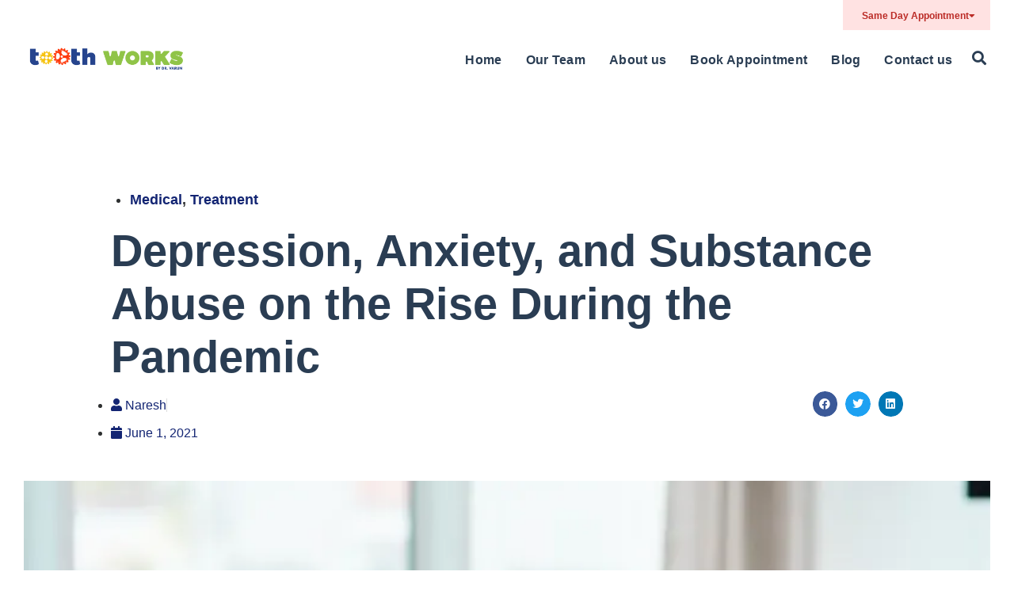

--- FILE ---
content_type: text/html; charset=UTF-8
request_url: https://toothworks.co.in/depression-anxiety-and-substance-abuse-on-the-rise-during-the-pandemic/
body_size: 33532
content:
<!DOCTYPE html>
<html lang="en-US" class="no-js">

<head>
	<meta charset="UTF-8" />
	<meta http-equiv="X-UA-Compatible" content="IE=edge" />
	<meta name="viewport" content="width=device-width, initial-scale=1">

	
	<title>Depression, Anxiety, and Substance Abuse on the Rise During the Pandemic &#8211; Toothworks</title>
<style id="vamtam-theme-options">:root {--vamtam-default-bg-color:#fff;
--vamtam-default-line-color:rgba( var( --vamtam-accent-color-4-rgb ), 1 );
--vamtam-small-padding:20px;
--vamtam-horizontal-padding:50px;
--vamtam-vertical-padding:30px;
--vamtam-horizontal-padding-large:60px;
--vamtam-vertical-padding-large:60px;
--vamtam-no-border-link:none;
--vamtam-border-radius:0px;
--vamtam-border-radius-oval:0px;
--vamtam-border-radius-small:0px;
--vamtam-overlay-color:#ffffff;
--vamtam-overlay-color-hc:#000000;
--vamtam-box-outer-padding:60px;
--vamtam-body-link-regular:#132573;
--vamtam-body-link-visited:#132573;
--vamtam-body-link-hover:#000000;
--vamtam-body-link-active:#000000;
--vamtam-body-background-color:#FFFFFF;
--vamtam-input-border-radius:0px 0px 0px 0px;
--vamtam-btn-text-color:var(--vamtam-accent-color-5);
--vamtam-btn-hover-text-color:var(--vamtam-accent-color-5);
--vamtam-btn-bg-color:var(--vamtam-accent-color-1);
--vamtam-btn-hover-bg-color:var(--vamtam-accent-color-3);
--vamtam-site-max-width:1260px;
--vamtam-primary-font-color:#2E3031;
--vamtam-h1-color:#2A3D53;
--vamtam-h2-color:#000000;
--vamtam-h3-color:#000000;
--vamtam-h4-color:#000000;
--vamtam-h5-color:#000000;
--vamtam-h6-color:#2A3D53;
--vamtam-accent-color-1:#132573;
--vamtam-accent-color-1-hc:#FFFFFF;
--vamtam-accent-color-1-rgb:19,37,115;
--vamtam-accent-color-2:#FF8D8D;
--vamtam-accent-color-2-hc:#000000;
--vamtam-accent-color-2-rgb:255,141,141;
--vamtam-accent-color-3:#2A3D53;
--vamtam-accent-color-3-hc:#FFFFFF;
--vamtam-accent-color-3-rgb:42,61,83;
--vamtam-accent-color-4:#D8D8D8;
--vamtam-accent-color-4-hc:#000000;
--vamtam-accent-color-4-rgb:216,216,216;
--vamtam-accent-color-5:#FFFFFF;
--vamtam-accent-color-5-hc:#000000;
--vamtam-accent-color-5-rgb:255,255,255;
--vamtam-accent-color-6:#000000;
--vamtam-accent-color-6-hc:#FFFFFF;
--vamtam-accent-color-6-rgb:0,0,0;
--vamtam-accent-color-7:#F5F5F5;
--vamtam-accent-color-7-hc:#000000;
--vamtam-accent-color-7-rgb:245,245,245;
--vamtam-accent-color-8:#E6F1F7;
--vamtam-accent-color-8-hc:#000000;
--vamtam-accent-color-8-rgb:230,241,247;
--vamtam-sticky-header-bg-color:#FFFFFF;
--vamtam-primary-font-font-family:'Helvetica';
--vamtam-primary-font-font-size-desktop:16px;
--vamtam-primary-font-font-size-tablet:16px;
--vamtam-primary-font-font-size-phone:16px;
--vamtam-primary-font-line-height-desktop:1.6em;
--vamtam-primary-font-line-height-tablet:1.6em;
--vamtam-primary-font-line-height-phone:1.6em;
--vamtam-h1-font-family:'Nexa';
--vamtam-h1-font-weight:bold;
--vamtam-h1-font-size-desktop:56px;
--vamtam-h1-font-size-tablet:48px;
--vamtam-h1-font-size-phone:30px;
--vamtam-h1-line-height-desktop:1.2em;
--vamtam-h1-line-height-tablet:1.2em;
--vamtam-h1-line-height-phone:1.3em;
--vamtam-h2-font-family:'Nexa';
--vamtam-h2-font-weight:bold;
--vamtam-h2-font-size-desktop:38px;
--vamtam-h2-font-size-tablet:32px;
--vamtam-h2-font-size-phone:25px;
--vamtam-h2-line-height-desktop:1.4em;
--vamtam-h2-line-height-tablet:1.4em;
--vamtam-h2-line-height-phone:1.4em;
--vamtam-h3-font-family:'Nexa';
--vamtam-h3-font-weight:bold;
--vamtam-h3-font-size-desktop:26px;
--vamtam-h3-font-size-tablet:22px;
--vamtam-h3-font-size-phone:19px;
--vamtam-h3-line-height-desktop:1.4em;
--vamtam-h3-line-height-tablet:1.4em;
--vamtam-h3-line-height-phone:1.4em;
--vamtam-h4-font-family:'Nexa';
--vamtam-h4-font-weight:bold;
--vamtam-h4-font-size-desktop:20px;
--vamtam-h4-font-size-tablet:17px;
--vamtam-h4-font-size-phone:16px;
--vamtam-h4-line-height-desktop:1.3em;
--vamtam-h4-line-height-tablet:1.3em;
--vamtam-h4-line-height-phone:1.3em;
--vamtam-h5-font-family:'Nexa';
--vamtam-h5-font-weight:bold;
--vamtam-h5-transform:uppercase;
--vamtam-h5-font-size-desktop:16px;
--vamtam-h5-font-size-tablet:14px;
--vamtam-h5-font-size-phone:14px;
--vamtam-h5-line-height-desktop:1.5em;
--vamtam-h5-line-height-tablet:1.5em;
--vamtam-h5-line-height-phone:1.3em;
--vamtam-h5-letter-spacing-desktop:0.5px;
--vamtam-h5-letter-spacing-tablet:0.5px;
--vamtam-h5-letter-spacing-phone:0.5px;
--vamtam-h6-font-family:'Nexa';
--vamtam-h6-font-weight:bold;
--vamtam-h6-font-size-desktop:12px;
--vamtam-h6-font-size-tablet:11px;
--vamtam-h6-font-size-phone:11px;
--vamtam-h6-line-height-desktop:1.6em;
--vamtam-h6-line-height-tablet:1.6em;
--vamtam-h6-line-height-phone:1.6em;
--vamtam-icon-Tooth-2:'\e907';
--vamtam-icon-Tooth-1:'\e908';
--vamtam-icon-Tooth-3:'\e909';
--vamtam-icon-Insurance:'\e90a';
--vamtam-icon-dentistry:'\e90b';
--vamtam-icon-smile:'\e90c';
--vamtam-icon-line:'\e90d';
--vamtam-icon-sun:'\e90e';
--vamtam-icon-curve-line:'\e90f';
--vamtam-icon-testimonials-bubles:'\e901';
--vamtam-icon-talk:'\e902';
--vamtam-icon-adults:'\e903';
--vamtam-icon-kids:'\e904';
--vamtam-icon-woman:'\e905';
--vamtam-icon-emergency:'\e906';
--vamtam-loading-animation:url('https://toothworks.co.in/wp-content/themes/salute/vamtam/assets/images/loader-ring.gif');
}</style><meta name='robots' content='max-image-preview:large' />
	<style>img:is([sizes="auto" i], [sizes^="auto," i]) { contain-intrinsic-size: 3000px 1500px }</style>
	<link rel="alternate" type="application/rss+xml" title="Toothworks &raquo; Feed" href="https://toothworks.co.in/feed/" />
<script type="text/javascript">
/* <![CDATA[ */
window._wpemojiSettings = {"baseUrl":"https:\/\/s.w.org\/images\/core\/emoji\/16.0.1\/72x72\/","ext":".png","svgUrl":"https:\/\/s.w.org\/images\/core\/emoji\/16.0.1\/svg\/","svgExt":".svg","source":{"concatemoji":"https:\/\/toothworks.co.in\/wp-includes\/js\/wp-emoji-release.min.js?ver=6.8.2"}};
/*! This file is auto-generated */
!function(s,n){var o,i,e;function c(e){try{var t={supportTests:e,timestamp:(new Date).valueOf()};sessionStorage.setItem(o,JSON.stringify(t))}catch(e){}}function p(e,t,n){e.clearRect(0,0,e.canvas.width,e.canvas.height),e.fillText(t,0,0);var t=new Uint32Array(e.getImageData(0,0,e.canvas.width,e.canvas.height).data),a=(e.clearRect(0,0,e.canvas.width,e.canvas.height),e.fillText(n,0,0),new Uint32Array(e.getImageData(0,0,e.canvas.width,e.canvas.height).data));return t.every(function(e,t){return e===a[t]})}function u(e,t){e.clearRect(0,0,e.canvas.width,e.canvas.height),e.fillText(t,0,0);for(var n=e.getImageData(16,16,1,1),a=0;a<n.data.length;a++)if(0!==n.data[a])return!1;return!0}function f(e,t,n,a){switch(t){case"flag":return n(e,"\ud83c\udff3\ufe0f\u200d\u26a7\ufe0f","\ud83c\udff3\ufe0f\u200b\u26a7\ufe0f")?!1:!n(e,"\ud83c\udde8\ud83c\uddf6","\ud83c\udde8\u200b\ud83c\uddf6")&&!n(e,"\ud83c\udff4\udb40\udc67\udb40\udc62\udb40\udc65\udb40\udc6e\udb40\udc67\udb40\udc7f","\ud83c\udff4\u200b\udb40\udc67\u200b\udb40\udc62\u200b\udb40\udc65\u200b\udb40\udc6e\u200b\udb40\udc67\u200b\udb40\udc7f");case"emoji":return!a(e,"\ud83e\udedf")}return!1}function g(e,t,n,a){var r="undefined"!=typeof WorkerGlobalScope&&self instanceof WorkerGlobalScope?new OffscreenCanvas(300,150):s.createElement("canvas"),o=r.getContext("2d",{willReadFrequently:!0}),i=(o.textBaseline="top",o.font="600 32px Arial",{});return e.forEach(function(e){i[e]=t(o,e,n,a)}),i}function t(e){var t=s.createElement("script");t.src=e,t.defer=!0,s.head.appendChild(t)}"undefined"!=typeof Promise&&(o="wpEmojiSettingsSupports",i=["flag","emoji"],n.supports={everything:!0,everythingExceptFlag:!0},e=new Promise(function(e){s.addEventListener("DOMContentLoaded",e,{once:!0})}),new Promise(function(t){var n=function(){try{var e=JSON.parse(sessionStorage.getItem(o));if("object"==typeof e&&"number"==typeof e.timestamp&&(new Date).valueOf()<e.timestamp+604800&&"object"==typeof e.supportTests)return e.supportTests}catch(e){}return null}();if(!n){if("undefined"!=typeof Worker&&"undefined"!=typeof OffscreenCanvas&&"undefined"!=typeof URL&&URL.createObjectURL&&"undefined"!=typeof Blob)try{var e="postMessage("+g.toString()+"("+[JSON.stringify(i),f.toString(),p.toString(),u.toString()].join(",")+"));",a=new Blob([e],{type:"text/javascript"}),r=new Worker(URL.createObjectURL(a),{name:"wpTestEmojiSupports"});return void(r.onmessage=function(e){c(n=e.data),r.terminate(),t(n)})}catch(e){}c(n=g(i,f,p,u))}t(n)}).then(function(e){for(var t in e)n.supports[t]=e[t],n.supports.everything=n.supports.everything&&n.supports[t],"flag"!==t&&(n.supports.everythingExceptFlag=n.supports.everythingExceptFlag&&n.supports[t]);n.supports.everythingExceptFlag=n.supports.everythingExceptFlag&&!n.supports.flag,n.DOMReady=!1,n.readyCallback=function(){n.DOMReady=!0}}).then(function(){return e}).then(function(){var e;n.supports.everything||(n.readyCallback(),(e=n.source||{}).concatemoji?t(e.concatemoji):e.wpemoji&&e.twemoji&&(t(e.twemoji),t(e.wpemoji)))}))}((window,document),window._wpemojiSettings);
/* ]]> */
</script>
<style id='wp-emoji-styles-inline-css' type='text/css'>

	img.wp-smiley, img.emoji {
		display: inline !important;
		border: none !important;
		box-shadow: none !important;
		height: 1em !important;
		width: 1em !important;
		margin: 0 0.07em !important;
		vertical-align: -0.1em !important;
		background: none !important;
		padding: 0 !important;
	}
</style>
<style id='classic-theme-styles-inline-css' type='text/css'>
/*! This file is auto-generated */
.wp-block-button__link{color:#fff;background-color:#32373c;border-radius:9999px;box-shadow:none;text-decoration:none;padding:calc(.667em + 2px) calc(1.333em + 2px);font-size:1.125em}.wp-block-file__button{background:#32373c;color:#fff;text-decoration:none}
</style>
<style id='global-styles-inline-css' type='text/css'>
:root{--wp--preset--aspect-ratio--square: 1;--wp--preset--aspect-ratio--4-3: 4/3;--wp--preset--aspect-ratio--3-4: 3/4;--wp--preset--aspect-ratio--3-2: 3/2;--wp--preset--aspect-ratio--2-3: 2/3;--wp--preset--aspect-ratio--16-9: 16/9;--wp--preset--aspect-ratio--9-16: 9/16;--wp--preset--color--black: #000000;--wp--preset--color--cyan-bluish-gray: #abb8c3;--wp--preset--color--white: #ffffff;--wp--preset--color--pale-pink: #f78da7;--wp--preset--color--vivid-red: #cf2e2e;--wp--preset--color--luminous-vivid-orange: #ff6900;--wp--preset--color--luminous-vivid-amber: #fcb900;--wp--preset--color--light-green-cyan: #7bdcb5;--wp--preset--color--vivid-green-cyan: #00d084;--wp--preset--color--pale-cyan-blue: #8ed1fc;--wp--preset--color--vivid-cyan-blue: #0693e3;--wp--preset--color--vivid-purple: #9b51e0;--wp--preset--gradient--vivid-cyan-blue-to-vivid-purple: linear-gradient(135deg,rgba(6,147,227,1) 0%,rgb(155,81,224) 100%);--wp--preset--gradient--light-green-cyan-to-vivid-green-cyan: linear-gradient(135deg,rgb(122,220,180) 0%,rgb(0,208,130) 100%);--wp--preset--gradient--luminous-vivid-amber-to-luminous-vivid-orange: linear-gradient(135deg,rgba(252,185,0,1) 0%,rgba(255,105,0,1) 100%);--wp--preset--gradient--luminous-vivid-orange-to-vivid-red: linear-gradient(135deg,rgba(255,105,0,1) 0%,rgb(207,46,46) 100%);--wp--preset--gradient--very-light-gray-to-cyan-bluish-gray: linear-gradient(135deg,rgb(238,238,238) 0%,rgb(169,184,195) 100%);--wp--preset--gradient--cool-to-warm-spectrum: linear-gradient(135deg,rgb(74,234,220) 0%,rgb(151,120,209) 20%,rgb(207,42,186) 40%,rgb(238,44,130) 60%,rgb(251,105,98) 80%,rgb(254,248,76) 100%);--wp--preset--gradient--blush-light-purple: linear-gradient(135deg,rgb(255,206,236) 0%,rgb(152,150,240) 100%);--wp--preset--gradient--blush-bordeaux: linear-gradient(135deg,rgb(254,205,165) 0%,rgb(254,45,45) 50%,rgb(107,0,62) 100%);--wp--preset--gradient--luminous-dusk: linear-gradient(135deg,rgb(255,203,112) 0%,rgb(199,81,192) 50%,rgb(65,88,208) 100%);--wp--preset--gradient--pale-ocean: linear-gradient(135deg,rgb(255,245,203) 0%,rgb(182,227,212) 50%,rgb(51,167,181) 100%);--wp--preset--gradient--electric-grass: linear-gradient(135deg,rgb(202,248,128) 0%,rgb(113,206,126) 100%);--wp--preset--gradient--midnight: linear-gradient(135deg,rgb(2,3,129) 0%,rgb(40,116,252) 100%);--wp--preset--font-size--small: 13px;--wp--preset--font-size--medium: 20px;--wp--preset--font-size--large: 36px;--wp--preset--font-size--x-large: 42px;--wp--preset--spacing--20: 0.44rem;--wp--preset--spacing--30: 0.67rem;--wp--preset--spacing--40: 1rem;--wp--preset--spacing--50: 1.5rem;--wp--preset--spacing--60: 2.25rem;--wp--preset--spacing--70: 3.38rem;--wp--preset--spacing--80: 5.06rem;--wp--preset--shadow--natural: 6px 6px 9px rgba(0, 0, 0, 0.2);--wp--preset--shadow--deep: 12px 12px 50px rgba(0, 0, 0, 0.4);--wp--preset--shadow--sharp: 6px 6px 0px rgba(0, 0, 0, 0.2);--wp--preset--shadow--outlined: 6px 6px 0px -3px rgba(255, 255, 255, 1), 6px 6px rgba(0, 0, 0, 1);--wp--preset--shadow--crisp: 6px 6px 0px rgba(0, 0, 0, 1);}:where(.is-layout-flex){gap: 0.5em;}:where(.is-layout-grid){gap: 0.5em;}body .is-layout-flex{display: flex;}.is-layout-flex{flex-wrap: wrap;align-items: center;}.is-layout-flex > :is(*, div){margin: 0;}body .is-layout-grid{display: grid;}.is-layout-grid > :is(*, div){margin: 0;}:where(.wp-block-columns.is-layout-flex){gap: 2em;}:where(.wp-block-columns.is-layout-grid){gap: 2em;}:where(.wp-block-post-template.is-layout-flex){gap: 1.25em;}:where(.wp-block-post-template.is-layout-grid){gap: 1.25em;}.has-black-color{color: var(--wp--preset--color--black) !important;}.has-cyan-bluish-gray-color{color: var(--wp--preset--color--cyan-bluish-gray) !important;}.has-white-color{color: var(--wp--preset--color--white) !important;}.has-pale-pink-color{color: var(--wp--preset--color--pale-pink) !important;}.has-vivid-red-color{color: var(--wp--preset--color--vivid-red) !important;}.has-luminous-vivid-orange-color{color: var(--wp--preset--color--luminous-vivid-orange) !important;}.has-luminous-vivid-amber-color{color: var(--wp--preset--color--luminous-vivid-amber) !important;}.has-light-green-cyan-color{color: var(--wp--preset--color--light-green-cyan) !important;}.has-vivid-green-cyan-color{color: var(--wp--preset--color--vivid-green-cyan) !important;}.has-pale-cyan-blue-color{color: var(--wp--preset--color--pale-cyan-blue) !important;}.has-vivid-cyan-blue-color{color: var(--wp--preset--color--vivid-cyan-blue) !important;}.has-vivid-purple-color{color: var(--wp--preset--color--vivid-purple) !important;}.has-black-background-color{background-color: var(--wp--preset--color--black) !important;}.has-cyan-bluish-gray-background-color{background-color: var(--wp--preset--color--cyan-bluish-gray) !important;}.has-white-background-color{background-color: var(--wp--preset--color--white) !important;}.has-pale-pink-background-color{background-color: var(--wp--preset--color--pale-pink) !important;}.has-vivid-red-background-color{background-color: var(--wp--preset--color--vivid-red) !important;}.has-luminous-vivid-orange-background-color{background-color: var(--wp--preset--color--luminous-vivid-orange) !important;}.has-luminous-vivid-amber-background-color{background-color: var(--wp--preset--color--luminous-vivid-amber) !important;}.has-light-green-cyan-background-color{background-color: var(--wp--preset--color--light-green-cyan) !important;}.has-vivid-green-cyan-background-color{background-color: var(--wp--preset--color--vivid-green-cyan) !important;}.has-pale-cyan-blue-background-color{background-color: var(--wp--preset--color--pale-cyan-blue) !important;}.has-vivid-cyan-blue-background-color{background-color: var(--wp--preset--color--vivid-cyan-blue) !important;}.has-vivid-purple-background-color{background-color: var(--wp--preset--color--vivid-purple) !important;}.has-black-border-color{border-color: var(--wp--preset--color--black) !important;}.has-cyan-bluish-gray-border-color{border-color: var(--wp--preset--color--cyan-bluish-gray) !important;}.has-white-border-color{border-color: var(--wp--preset--color--white) !important;}.has-pale-pink-border-color{border-color: var(--wp--preset--color--pale-pink) !important;}.has-vivid-red-border-color{border-color: var(--wp--preset--color--vivid-red) !important;}.has-luminous-vivid-orange-border-color{border-color: var(--wp--preset--color--luminous-vivid-orange) !important;}.has-luminous-vivid-amber-border-color{border-color: var(--wp--preset--color--luminous-vivid-amber) !important;}.has-light-green-cyan-border-color{border-color: var(--wp--preset--color--light-green-cyan) !important;}.has-vivid-green-cyan-border-color{border-color: var(--wp--preset--color--vivid-green-cyan) !important;}.has-pale-cyan-blue-border-color{border-color: var(--wp--preset--color--pale-cyan-blue) !important;}.has-vivid-cyan-blue-border-color{border-color: var(--wp--preset--color--vivid-cyan-blue) !important;}.has-vivid-purple-border-color{border-color: var(--wp--preset--color--vivid-purple) !important;}.has-vivid-cyan-blue-to-vivid-purple-gradient-background{background: var(--wp--preset--gradient--vivid-cyan-blue-to-vivid-purple) !important;}.has-light-green-cyan-to-vivid-green-cyan-gradient-background{background: var(--wp--preset--gradient--light-green-cyan-to-vivid-green-cyan) !important;}.has-luminous-vivid-amber-to-luminous-vivid-orange-gradient-background{background: var(--wp--preset--gradient--luminous-vivid-amber-to-luminous-vivid-orange) !important;}.has-luminous-vivid-orange-to-vivid-red-gradient-background{background: var(--wp--preset--gradient--luminous-vivid-orange-to-vivid-red) !important;}.has-very-light-gray-to-cyan-bluish-gray-gradient-background{background: var(--wp--preset--gradient--very-light-gray-to-cyan-bluish-gray) !important;}.has-cool-to-warm-spectrum-gradient-background{background: var(--wp--preset--gradient--cool-to-warm-spectrum) !important;}.has-blush-light-purple-gradient-background{background: var(--wp--preset--gradient--blush-light-purple) !important;}.has-blush-bordeaux-gradient-background{background: var(--wp--preset--gradient--blush-bordeaux) !important;}.has-luminous-dusk-gradient-background{background: var(--wp--preset--gradient--luminous-dusk) !important;}.has-pale-ocean-gradient-background{background: var(--wp--preset--gradient--pale-ocean) !important;}.has-electric-grass-gradient-background{background: var(--wp--preset--gradient--electric-grass) !important;}.has-midnight-gradient-background{background: var(--wp--preset--gradient--midnight) !important;}.has-small-font-size{font-size: var(--wp--preset--font-size--small) !important;}.has-medium-font-size{font-size: var(--wp--preset--font-size--medium) !important;}.has-large-font-size{font-size: var(--wp--preset--font-size--large) !important;}.has-x-large-font-size{font-size: var(--wp--preset--font-size--x-large) !important;}
:where(.wp-block-post-template.is-layout-flex){gap: 1.25em;}:where(.wp-block-post-template.is-layout-grid){gap: 1.25em;}
:where(.wp-block-columns.is-layout-flex){gap: 2em;}:where(.wp-block-columns.is-layout-grid){gap: 2em;}
:root :where(.wp-block-pullquote){font-size: 1.5em;line-height: 1.6;}
</style>
<link rel='stylesheet' id='pafe-extension-style-free-css' href='https://toothworks.co.in/wp-content/plugins/piotnet-addons-for-elementor/assets/css/minify/extension.min.css?ver=2.4.36' type='text/css' media='all' />
<link rel='stylesheet' id='elementor-icons-css' href='https://toothworks.co.in/wp-content/plugins/elementor/assets/lib/eicons/css/elementor-icons.min.css?ver=5.36.0' type='text/css' media='all' />
<link rel='stylesheet' id='elementor-frontend-css' href='https://toothworks.co.in/wp-content/plugins/elementor/assets/css/frontend.min.css?ver=3.28.3' type='text/css' media='all' />
<link rel='stylesheet' id='elementor-post-9-css' href='https://toothworks.co.in/wp-content/uploads/elementor/css/post-9.css?ver=1744276192' type='text/css' media='all' />
<link rel='stylesheet' id='elementor-pro-css' href='https://toothworks.co.in/wp-content/plugins/elementor-pro/assets/css/frontend.min.css?ver=3.14.1' type='text/css' media='all' />
<link rel='stylesheet' id='elementor-icons-theme-icons-css' href='https://toothworks.co.in/wp-content/uploads/elementor/custom-icons/theme-icons/style.css?ver=1.0.0' type='text/css' media='all' />
<link rel='stylesheet' id='font-awesome-5-all-css' href='https://toothworks.co.in/wp-content/plugins/elementor/assets/lib/font-awesome/css/all.min.css?ver=3.28.3' type='text/css' media='all' />
<link rel='stylesheet' id='font-awesome-4-shim-css' href='https://toothworks.co.in/wp-content/plugins/elementor/assets/lib/font-awesome/css/v4-shims.min.css?ver=3.28.3' type='text/css' media='all' />
<link rel='stylesheet' id='widget-text-editor-css' href='https://toothworks.co.in/wp-content/plugins/elementor/assets/css/widget-text-editor.min.css?ver=3.28.3' type='text/css' media='all' />
<link rel='stylesheet' id='widget-divider-css' href='https://toothworks.co.in/wp-content/plugins/elementor/assets/css/widget-divider.min.css?ver=3.28.3' type='text/css' media='all' />
<link rel='stylesheet' id='widget-heading-css' href='https://toothworks.co.in/wp-content/plugins/elementor/assets/css/widget-heading.min.css?ver=3.28.3' type='text/css' media='all' />
<link rel='stylesheet' id='widget-video-css' href='https://toothworks.co.in/wp-content/plugins/elementor/assets/css/widget-video.min.css?ver=3.28.3' type='text/css' media='all' />
<link rel='stylesheet' id='elementor-icons-shared-0-css' href='https://toothworks.co.in/wp-content/plugins/elementor/assets/lib/font-awesome/css/fontawesome.min.css?ver=5.15.3' type='text/css' media='all' />
<link rel='stylesheet' id='elementor-icons-fa-brands-css' href='https://toothworks.co.in/wp-content/plugins/elementor/assets/lib/font-awesome/css/brands.min.css?ver=5.15.3' type='text/css' media='all' />
<link rel='stylesheet' id='swiper-css' href='https://toothworks.co.in/wp-content/plugins/elementor/assets/lib/swiper/v8/css/swiper.min.css?ver=8.4.5' type='text/css' media='all' />
<link rel='stylesheet' id='e-swiper-css' href='https://toothworks.co.in/wp-content/plugins/elementor/assets/css/conditionals/e-swiper.min.css?ver=3.28.3' type='text/css' media='all' />
<link rel='stylesheet' id='widget-image-css' href='https://toothworks.co.in/wp-content/plugins/elementor/assets/css/widget-image.min.css?ver=3.28.3' type='text/css' media='all' />
<link rel='stylesheet' id='elementor-post-10545-css' href='https://toothworks.co.in/wp-content/uploads/elementor/css/post-10545.css?ver=1744355518' type='text/css' media='all' />
<link rel='stylesheet' id='elementor-post-241-css' href='https://toothworks.co.in/wp-content/uploads/elementor/css/post-241.css?ver=1744276868' type='text/css' media='all' />
<link rel='stylesheet' id='elementor-post-8906-css' href='https://toothworks.co.in/wp-content/uploads/elementor/css/post-8906.css?ver=1744276193' type='text/css' media='all' />
<link rel='stylesheet' id='elementor-post-2664-css' href='https://toothworks.co.in/wp-content/uploads/elementor/css/post-2664.css?ver=1744342369' type='text/css' media='all' />
<link rel='stylesheet' id='vamtam-front-all-css' href='https://toothworks.co.in/wp-content/themes/salute/vamtam/assets/css/dist/all.css?ver=1689287562' type='text/css' media='all' />
<style id='vamtam-front-all-inline-css' type='text/css'>

			@font-face {
				font-family: 'icomoon';
				src: url(https://toothworks.co.in/wp-content/themes/salute/vamtam/assets/fonts/icons/icomoon.woff2) format('woff2'),
					 url( https://toothworks.co.in/wp-content/themes/salute/vamtam/assets/fonts/icons/icomoon.woff) format('woff'),
					 url(https://toothworks.co.in/wp-content/themes/salute/vamtam/assets/fonts/icons/icomoon.ttf) format('ttf');
				font-weight: normal;
				font-style: normal;
				font-display: swap;
			}
		
				@font-face {
					font-family: 'vamtam-theme';
					src: url(https://toothworks.co.in/wp-content/themes/salute/vamtam/assets/fonts/theme-icons/theme-icons.woff2) format('woff2'),
						url(https://toothworks.co.in/wp-content/themes/salute/vamtam/assets/fonts/theme-icons/theme-icons.woff) format('woff');
					font-weight: normal;
					font-style: normal;
					font-display: swap;
				}
			
@font-face {
	font-family: 'Nexa';
	font-style: normal;
	font-weight: bold;
	font-display: auto;
	src: url('https://salute.vamtam.com/wp-content/uploads/2020/03/NexaBold.eot');
	src: url('https://salute.vamtam.com/wp-content/uploads/2020/03/NexaBold.eot?#iefix') format('embedded-opentype'),
		url('https://salute.vamtam.com/wp-content/uploads/2020/03/NexaBold.woff2') format('woff2'),
		url('https://salute.vamtam.com/wp-content/uploads/2020/03/NexaBold.woff') format('woff'),
		url('https://salute.vamtam.com/wp-content/uploads/2020/03/NexaBold.ttf') format('truetype'),
		url('https://salute.vamtam.com/wp-content/uploads/2020/03/NexaBold.svg#Nexa') format('svg');
}
@font-face {
	font-family: 'Nexa';
	font-style: normal;
	font-weight: 300;
	font-display: auto;
	src: url('https://salute.vamtam.com/wp-content/uploads/2020/03/NexaLight.eot');
	src: url('https://salute.vamtam.com/wp-content/uploads/2020/03/NexaLight.eot?#iefix') format('embedded-opentype'),
		url('https://salute.vamtam.com/wp-content/uploads/2020/03/NexaLight.woff2') format('woff2'),
		url('https://salute.vamtam.com/wp-content/uploads/2020/03/NexaLight.woff') format('woff'),
		url('https://salute.vamtam.com/wp-content/uploads/2020/03/NexaLight.ttf') format('truetype'),
		url('https://salute.vamtam.com/wp-content/uploads/2020/03/NexaLight.svg#Nexa') format('svg');
}
@font-face {
	font-family: 'Salute';
	font-style: normal;
	font-weight: normal;
	font-display: auto;
	src: url('https://salute.vamtam.com/wp-content/uploads/2020/03/theme-icons.woff') format('woff'),
		url('https://salute.vamtam.com/wp-content/uploads/2020/03/theme-icons.ttf') format('truetype');
}


.vamtam-box-outer-padding,
.limit-wrapper,
.header-padding {
	padding-left: 0;
	padding-right: 0;
}

.vamtam-box-outer-padding .vamtam-box-outer-padding,
.limit-wrapper .limit-wrapper,
.elementor .limit-wrapper {
	padding-left: 0;
	padding-right: 0;
}

@media ( min-width: 1026px ) and ( max-width: 1260px ) {
	.vamtam-box-outer-padding,
	.limit-wrapper,
	.header-padding {
		padding-left: 40px;
		padding-right: 40px;
	}
}

@media ( max-width: 1025px ) {
	.vamtam-box-outer-padding,
	.limit-wrapper,
	.header-padding {
		padding-left: 30px;
		padding-right: 30px;
	}
}

@media ( max-width: 768px ) {
	.vamtam-box-outer-padding,
	.limit-wrapper,
	.header-padding {
		padding-left: 20px;
		padding-right: 20px;
	}
}


</style>
<link rel='stylesheet' id='vamtam-theme-layout-max-low-css' href='https://toothworks.co.in/wp-content/themes/salute/vamtam/assets/css/dist/responsive/layout-max-low.css?ver=1689287562' type='text/css' media='(min-width: 1025px) and (max-width: 1260px)' />
<link rel='stylesheet' id='vamtam-theme-layout-max-css' href='https://toothworks.co.in/wp-content/themes/salute/vamtam/assets/css/dist/responsive/layout-max.css?ver=1689287562' type='text/css' media='(min-width: 1025px)' />
<link rel='stylesheet' id='vamtam-theme-layout-below-max-css' href='https://toothworks.co.in/wp-content/themes/salute/vamtam/assets/css/dist/responsive/layout-below-max.css?ver=1689287562' type='text/css' media='(max-width: 1024px)' />
<link rel='stylesheet' id='vamtam-theme-layout-small-css' href='https://toothworks.co.in/wp-content/themes/salute/vamtam/assets/css/dist/responsive/layout-small.css?ver=1689287562' type='text/css' media='(max-width: 767px)' />
<link rel='stylesheet' id='elementor-icons-fa-solid-css' href='https://toothworks.co.in/wp-content/plugins/elementor/assets/lib/font-awesome/css/solid.min.css?ver=5.15.3' type='text/css' media='all' />
<script type="text/javascript" src="https://toothworks.co.in/wp-includes/js/jquery/jquery.min.js?ver=3.7.1" id="jquery-core-js"></script>
<script type="text/javascript" src="https://toothworks.co.in/wp-includes/js/jquery/jquery-migrate.min.js?ver=3.4.1" id="jquery-migrate-js"></script>
<script type="text/javascript" src="https://toothworks.co.in/wp-content/plugins/piotnet-addons-for-elementor/assets/js/minify/extension.min.js?ver=2.4.36" id="pafe-extension-free-js"></script>
<script type="text/javascript" src="https://toothworks.co.in/wp-content/plugins/elementor/assets/lib/font-awesome/js/v4-shims.min.js?ver=3.28.3" id="font-awesome-4-shim-js"></script>
<link rel="https://api.w.org/" href="https://toothworks.co.in/wp-json/" /><link rel="alternate" title="JSON" type="application/json" href="https://toothworks.co.in/wp-json/wp/v2/posts/10545" /><link rel="EditURI" type="application/rsd+xml" title="RSD" href="https://toothworks.co.in/xmlrpc.php?rsd" />
<meta name="generator" content="WordPress 6.8.2" />
<link rel="canonical" href="https://toothworks.co.in/depression-anxiety-and-substance-abuse-on-the-rise-during-the-pandemic/" />
<link rel='shortlink' href='https://toothworks.co.in/?p=10545' />
<link rel="alternate" title="oEmbed (JSON)" type="application/json+oembed" href="https://toothworks.co.in/wp-json/oembed/1.0/embed?url=https%3A%2F%2Ftoothworks.co.in%2Fdepression-anxiety-and-substance-abuse-on-the-rise-during-the-pandemic%2F" />
<link rel="alternate" title="oEmbed (XML)" type="text/xml+oembed" href="https://toothworks.co.in/wp-json/oembed/1.0/embed?url=https%3A%2F%2Ftoothworks.co.in%2Fdepression-anxiety-and-substance-abuse-on-the-rise-during-the-pandemic%2F&#038;format=xml" />
<meta name="generator" content="Elementor 3.28.3; features: e_local_google_fonts; settings: css_print_method-external, google_font-enabled, font_display-swap">
			<style>
				.e-con.e-parent:nth-of-type(n+4):not(.e-lazyloaded):not(.e-no-lazyload),
				.e-con.e-parent:nth-of-type(n+4):not(.e-lazyloaded):not(.e-no-lazyload) * {
					background-image: none !important;
				}
				@media screen and (max-height: 1024px) {
					.e-con.e-parent:nth-of-type(n+3):not(.e-lazyloaded):not(.e-no-lazyload),
					.e-con.e-parent:nth-of-type(n+3):not(.e-lazyloaded):not(.e-no-lazyload) * {
						background-image: none !important;
					}
				}
				@media screen and (max-height: 640px) {
					.e-con.e-parent:nth-of-type(n+2):not(.e-lazyloaded):not(.e-no-lazyload),
					.e-con.e-parent:nth-of-type(n+2):not(.e-lazyloaded):not(.e-no-lazyload) * {
						background-image: none !important;
					}
				}
			</style>
			<link rel="icon" href="https://toothworks.co.in/wp-content/uploads/2023/07/toothworks-logo-150x150.png" sizes="32x32" />
<link rel="icon" href="https://toothworks.co.in/wp-content/uploads/2023/07/toothworks-logo.png" sizes="192x192" />
<link rel="apple-touch-icon" href="https://toothworks.co.in/wp-content/uploads/2023/07/toothworks-logo.png" />
<meta name="msapplication-TileImage" content="https://toothworks.co.in/wp-content/uploads/2023/07/toothworks-logo.png" />
		<style type="text/css" id="wp-custom-css">
			.elementor-tabs-wrapper {
    padding: 0;
}

#scroll-to-top {

    background: var(--vamtam-accent-color-1);
    fill: var(--vamtam-accent-color-5);
    border: none;
 
}

#scroll-to-top:hover {
    background: var(--vamtam-accent-color-3);
}

span.post-navigation__prev--title, span.post-navigation__next--title {
  line-height: 1.3em;
	
}
.rotate-270 {
	transform: rotate(0.75turn);	
}


:not(.vamtam-limited-layout).woocommerce ul.products li.product:not(.product-category) .vamtam-product-content {
    flex: 1;
    padding-left: 30px;
    padding-right: 30px;
    padding-bottom: 30px;
}

:not(.vamtam-limited-layout).woocommerce ul.products li.product:not(.product-category) .woocommerce-loop-product__title, :not(.vamtam-limited-layout).woocommerce ul.products li.product:not(.product-category) .woocommerce-product-details__short-description {
    padding: 0 5px;
}
		</style>
		</head>
<body class="wp-singular post-template-default single single-post postid-10545 single-format-standard wp-custom-logo wp-embed-responsive wp-theme-salute full header-layout-logo-menu has-page-header no-middle-header responsive-layout has-post-thumbnail single-post-one-column vamtam-limited-layout vamtam-is-elementor elementor-active elementor-pro-active vamtam-wc-cart-empty layout-full elementor-default elementor-kit-9 elementor-page elementor-page-10545 elementor-page-2664">

	<div id="top"></div>
	
			<div data-elementor-type="header" data-elementor-id="241" class="elementor elementor-241 elementor-location-header" data-elementor-post-type="elementor_library">
					<div class="elementor-section-wrap">
								<section class="elementor-section elementor-top-section elementor-element elementor-element-1bb28a88 elementor-hidden-phone elementor-section-height-min-height elementor-hidden-tablet elementor-section-boxed elementor-section-height-default elementor-section-items-middle" data-id="1bb28a88" data-element_type="section" data-settings="{&quot;background_background&quot;:&quot;classic&quot;}">
						<div class="elementor-container elementor-column-gap-default">
					<div class="elementor-column elementor-col-100 elementor-top-column elementor-element elementor-element-36323d0f" data-id="36323d0f" data-element_type="column">
			<div class="elementor-widget-wrap elementor-element-populated">
						<section class="elementor-section elementor-inner-section elementor-element elementor-element-4b35dc44 elementor-hidden-tablet elementor-section-full_width elementor-section-height-default elementor-section-height-default elementor-invisible" data-id="4b35dc44" data-element_type="section" data-settings="{&quot;animation&quot;:&quot;fadeIn&quot;,&quot;animation_delay&quot;:1000}">
						<div class="elementor-container elementor-column-gap-default">
					<div class="elementor-column elementor-col-50 elementor-inner-column elementor-element elementor-element-6def289 elementor-hidden-phone" data-id="6def289" data-element_type="column">
			<div class="elementor-widget-wrap">
							</div>
		</div>
				<div class="elementor-column elementor-col-50 elementor-inner-column elementor-element elementor-element-9139080 elementor-hidden-phone" data-id="9139080" data-element_type="column">
			<div class="elementor-widget-wrap elementor-element-populated">
						<div class="elementor-element elementor-element-bf956eb elementor-align-right elementor-widget elementor-widget-button" data-id="bf956eb" data-element_type="widget" data-widget_type="button.default">
				<div class="elementor-widget-container">
									<div class="elementor-button-wrapper">
					<a class="elementor-button elementor-button-link elementor-size-sm" href="#elementor-action%3Aaction%3Dpopup%3Aopen%26settings%3DeyJpZCI6IjMyMCIsInRvZ2dsZSI6dHJ1ZX0%3D">
						<span class="elementor-button-content-wrapper">
						<span class="elementor-button-icon">
				<i aria-hidden="true" class="fas fa-caret-down"></i>			</span>
									<span class="elementor-button-text">Same Day Appointment</span>
					</span>
					</a>
				</div>
								</div>
				</div>
					</div>
		</div>
					</div>
		</section>
					</div>
		</div>
					</div>
		</section>
				<section class="elementor-section elementor-top-section elementor-element elementor-element-68f3bd4 elementor-hidden-phone elementor-section-height-min-height elementor-section-boxed elementor-section-height-default elementor-section-items-middle" data-id="68f3bd4" data-element_type="section" data-settings="{&quot;background_background&quot;:&quot;classic&quot;,&quot;sticky&quot;:&quot;top&quot;,&quot;sticky_on&quot;:[&quot;desktop&quot;,&quot;tablet&quot;,&quot;mobile&quot;],&quot;sticky_offset&quot;:0,&quot;sticky_effects_offset&quot;:0}">
						<div class="elementor-container elementor-column-gap-default">
					<div class="elementor-column elementor-col-100 elementor-top-column elementor-element elementor-element-5a49e66" data-id="5a49e66" data-element_type="column">
			<div class="elementor-widget-wrap elementor-element-populated">
						<section class="elementor-section elementor-inner-section elementor-element elementor-element-32f5705 elementor-section-content-middle elementor-section-full_width elementor-section-height-default elementor-section-height-default" data-id="32f5705" data-element_type="section" data-settings="{&quot;background_background&quot;:&quot;classic&quot;}">
						<div class="elementor-container elementor-column-gap-default">
					<div class="elementor-column elementor-col-25 elementor-inner-column elementor-element elementor-element-bb77517" data-id="bb77517" data-element_type="column">
			<div class="elementor-widget-wrap elementor-element-populated">
						<div class="elementor-element elementor-element-d6f6fcb elementor-widget elementor-widget-theme-site-logo elementor-widget-image" data-id="d6f6fcb" data-element_type="widget" data-widget_type="theme-site-logo.default">
				<div class="elementor-widget-container">
										<div class="elementor-image">
								<a href="https://toothworks.co.in">
			<img width="2859" height="546" src="https://toothworks.co.in/wp-content/uploads/2020/03/Toothworks-DS1.png" class="attachment-full size-full wp-image-988116" alt="" srcset="https://toothworks.co.in/wp-content/uploads/2020/03/Toothworks-DS1.png 2859w, https://toothworks.co.in/wp-content/uploads/2020/03/Toothworks-DS1-300x57.png 300w, https://toothworks.co.in/wp-content/uploads/2020/03/Toothworks-DS1-1024x196.png 1024w, https://toothworks.co.in/wp-content/uploads/2020/03/Toothworks-DS1-768x147.png 768w, https://toothworks.co.in/wp-content/uploads/2020/03/Toothworks-DS1-1536x293.png 1536w, https://toothworks.co.in/wp-content/uploads/2020/03/Toothworks-DS1-2048x391.png 2048w" sizes="(max-width: 2859px) 100vw, 2859px" />				</a>
										</div>
								</div>
				</div>
					</div>
		</div>
				<div class="elementor-column elementor-col-25 elementor-inner-column elementor-element elementor-element-350edeb" data-id="350edeb" data-element_type="column">
			<div class="elementor-widget-wrap elementor-element-populated">
						<div class="elementor-element elementor-element-5a13eb7 elementor-align-right elementor-hidden-desktop elementor-hidden-phone elementor-tablet-align-right elementor-widget__width-initial elementor-widget elementor-widget-button" data-id="5a13eb7" data-element_type="widget" data-widget_type="button.default">
				<div class="elementor-widget-container">
									<div class="elementor-button-wrapper">
					<a class="elementor-button elementor-button-link elementor-size-sm" href="#elementor-action%3Aaction%3Dpopup%3Aopen%26settings%3DeyJpZCI6IjMyMCIsInRvZ2dsZSI6dHJ1ZX0%3D">
						<span class="elementor-button-content-wrapper">
						<span class="elementor-button-icon">
				<i aria-hidden="true" class="fas fa-caret-down"></i>			</span>
									<span class="elementor-button-text">Same Day Appointment</span>
					</span>
					</a>
				</div>
								</div>
				</div>
					</div>
		</div>
				<div class="elementor-column elementor-col-25 elementor-inner-column elementor-element elementor-element-2bcbd48" data-id="2bcbd48" data-element_type="column">
			<div class="elementor-widget-wrap elementor-element-populated">
						<div class="elementor-element elementor-element-096654f elementor-nav-menu__align-right elementor-nav-menu--stretch elementor-widget__width-inherit elementor-nav-menu--dropdown-tablet elementor-nav-menu__text-align-aside elementor-nav-menu--toggle elementor-nav-menu--burger elementor-widget elementor-widget-nav-menu" data-id="096654f" data-element_type="widget" data-settings="{&quot;full_width&quot;:&quot;stretch&quot;,&quot;layout&quot;:&quot;horizontal&quot;,&quot;submenu_icon&quot;:{&quot;value&quot;:&quot;&lt;i class=\&quot;fas fa-caret-down\&quot;&gt;&lt;\/i&gt;&quot;,&quot;library&quot;:&quot;fa-solid&quot;},&quot;toggle&quot;:&quot;burger&quot;}" data-widget_type="nav-menu.default">
				<div class="elementor-widget-container">
								<nav class="elementor-nav-menu--main elementor-nav-menu__container elementor-nav-menu--layout-horizontal e--pointer-none">
				<ul id="menu-1-096654f" class="elementor-nav-menu"><li class="menu-item menu-item-type-custom menu-item-object-custom menu-item-988163"><a href="/" class="elementor-item">Home</a></li>
<li class="menu-item menu-item-type-custom menu-item-object-custom menu-item-988167"><a href="/meet-our-doctors/" class="elementor-item">Our Team</a></li>
<li class="menu-item menu-item-type-custom menu-item-object-custom menu-item-988166"><a href="/about-us/" class="elementor-item">About us</a></li>
<li class="menu-item menu-item-type-custom menu-item-object-custom menu-item-988164"><a href="/book-an-appointment/" class="elementor-item">Book Appointment</a></li>
<li class="menu-item menu-item-type-custom menu-item-object-custom menu-item-988168"><a href="#" class="elementor-item elementor-item-anchor">Blog</a></li>
<li class="menu-item menu-item-type-custom menu-item-object-custom menu-item-988165"><a href="/contact-us/" class="elementor-item">Contact us</a></li>
</ul>			</nav>
					<div class="elementor-menu-toggle" role="button" tabindex="0" aria-label="Menu Toggle" aria-expanded="false">
			<i aria-hidden="true" role="presentation" class="elementor-menu-toggle__icon--open eicon-menu-bar"></i><i aria-hidden="true" role="presentation" class="elementor-menu-toggle__icon--close eicon-close"></i>			<span class="elementor-screen-only">Menu</span>
		</div>
					<nav class="elementor-nav-menu--dropdown elementor-nav-menu__container" aria-hidden="true">
				<ul id="menu-2-096654f" class="elementor-nav-menu"><li class="menu-item menu-item-type-custom menu-item-object-custom menu-item-988163"><a href="/" class="elementor-item" tabindex="-1">Home</a></li>
<li class="menu-item menu-item-type-custom menu-item-object-custom menu-item-988167"><a href="/meet-our-doctors/" class="elementor-item" tabindex="-1">Our Team</a></li>
<li class="menu-item menu-item-type-custom menu-item-object-custom menu-item-988166"><a href="/about-us/" class="elementor-item" tabindex="-1">About us</a></li>
<li class="menu-item menu-item-type-custom menu-item-object-custom menu-item-988164"><a href="/book-an-appointment/" class="elementor-item" tabindex="-1">Book Appointment</a></li>
<li class="menu-item menu-item-type-custom menu-item-object-custom menu-item-988168"><a href="#" class="elementor-item elementor-item-anchor" tabindex="-1">Blog</a></li>
<li class="menu-item menu-item-type-custom menu-item-object-custom menu-item-988165"><a href="/contact-us/" class="elementor-item" tabindex="-1">Contact us</a></li>
</ul>			</nav>
						</div>
				</div>
					</div>
		</div>
				<div class="elementor-column elementor-col-25 elementor-inner-column elementor-element elementor-element-ecd0159 elementor-hidden-phone" data-id="ecd0159" data-element_type="column">
			<div class="elementor-widget-wrap elementor-element-populated">
						<div class="elementor-element elementor-element-6147050 elementor-search-form--skin-full_screen vamtam-salute-search-full-anim elementor-widget elementor-widget-search-form" data-id="6147050" data-element_type="widget" data-settings="{&quot;skin&quot;:&quot;full_screen&quot;}" data-widget_type="search-form.default">
				<div class="elementor-widget-container">
							<form class="elementor-search-form" action="https://toothworks.co.in" method="get" role="search">
									<div class="elementor-search-form__toggle" tabindex="0" role="button">
				<i aria-hidden="true" class="fas fa-search"></i>				<span class="elementor-screen-only">Search</span>
			</div>
						<div class="elementor-search-form__container">
				<label class="elementor-screen-only" for="elementor-search-form-6147050">Search</label>

				
				<input id="elementor-search-form-6147050" placeholder="Search..." class="elementor-search-form__input" type="search" name="s" value="">
				
				
								<div class="dialog-lightbox-close-button dialog-close-button" role="button" tabindex="0">
					<i aria-hidden="true" class="eicon-close"></i>					<span class="elementor-screen-only">Close this search box.</span>
				</div>
							</div>
		</form>
						</div>
				</div>
					</div>
		</div>
					</div>
		</section>
					</div>
		</div>
					</div>
		</section>
				<section class="elementor-section elementor-top-section elementor-element elementor-element-2051bdf elementor-hidden-tablet elementor-section-full_width elementor-hidden-desktop elementor-section-height-default elementor-section-height-default" data-id="2051bdf" data-element_type="section" data-settings="{&quot;background_background&quot;:&quot;classic&quot;,&quot;sticky&quot;:&quot;top&quot;,&quot;sticky_on&quot;:[&quot;mobile&quot;],&quot;sticky_offset&quot;:0,&quot;sticky_effects_offset&quot;:0}">
						<div class="elementor-container elementor-column-gap-default">
					<div class="elementor-column elementor-col-25 elementor-top-column elementor-element elementor-element-860ac60" data-id="860ac60" data-element_type="column">
			<div class="elementor-widget-wrap elementor-element-populated">
						<div class="elementor-element elementor-element-0560e58 elementor-widget elementor-widget-theme-site-logo elementor-widget-image" data-id="0560e58" data-element_type="widget" data-widget_type="theme-site-logo.default">
				<div class="elementor-widget-container">
										<div class="elementor-image">
								<a href="https://toothworks.co.in">
			<img width="2859" height="546" src="https://toothworks.co.in/wp-content/uploads/2020/03/Toothworks-DS1.png" class="attachment-full size-full wp-image-988116" alt="" srcset="https://toothworks.co.in/wp-content/uploads/2020/03/Toothworks-DS1.png 2859w, https://toothworks.co.in/wp-content/uploads/2020/03/Toothworks-DS1-300x57.png 300w, https://toothworks.co.in/wp-content/uploads/2020/03/Toothworks-DS1-1024x196.png 1024w, https://toothworks.co.in/wp-content/uploads/2020/03/Toothworks-DS1-768x147.png 768w, https://toothworks.co.in/wp-content/uploads/2020/03/Toothworks-DS1-1536x293.png 1536w, https://toothworks.co.in/wp-content/uploads/2020/03/Toothworks-DS1-2048x391.png 2048w" sizes="(max-width: 2859px) 100vw, 2859px" />				</a>
										</div>
								</div>
				</div>
					</div>
		</div>
				<div class="elementor-column elementor-col-25 elementor-top-column elementor-element elementor-element-ab49cfb" data-id="ab49cfb" data-element_type="column">
			<div class="elementor-widget-wrap elementor-element-populated">
						<div class="elementor-element elementor-element-4679cf8 elementor-search-form--skin-full_screen vamtam-salute-search-full-anim elementor-hidden-phone elementor-widget elementor-widget-search-form" data-id="4679cf8" data-element_type="widget" data-settings="{&quot;skin&quot;:&quot;full_screen&quot;}" data-widget_type="search-form.default">
				<div class="elementor-widget-container">
							<form class="elementor-search-form" action="https://toothworks.co.in" method="get" role="search">
									<div class="elementor-search-form__toggle" tabindex="0" role="button">
				<i aria-hidden="true" class="fas fa-search"></i>				<span class="elementor-screen-only">Search</span>
			</div>
						<div class="elementor-search-form__container">
				<label class="elementor-screen-only" for="elementor-search-form-4679cf8">Search</label>

				
				<input id="elementor-search-form-4679cf8" placeholder="Search..." class="elementor-search-form__input" type="search" name="s" value="">
				
				
								<div class="dialog-lightbox-close-button dialog-close-button" role="button" tabindex="0">
					<i aria-hidden="true" class="eicon-close"></i>					<span class="elementor-screen-only">Close this search box.</span>
				</div>
							</div>
		</form>
						</div>
				</div>
					</div>
		</div>
				<div class="elementor-column elementor-col-25 elementor-top-column elementor-element elementor-element-8fe2752" data-id="8fe2752" data-element_type="column">
			<div class="elementor-widget-wrap elementor-element-populated">
						<div class="elementor-element elementor-element-6f73f16 elementor-nav-menu__align-right elementor-nav-menu--stretch elementor-nav-menu--dropdown-tablet elementor-nav-menu__text-align-aside elementor-nav-menu--toggle elementor-nav-menu--burger elementor-widget elementor-widget-nav-menu" data-id="6f73f16" data-element_type="widget" data-settings="{&quot;full_width&quot;:&quot;stretch&quot;,&quot;layout&quot;:&quot;horizontal&quot;,&quot;submenu_icon&quot;:{&quot;value&quot;:&quot;&lt;i class=\&quot;fas fa-caret-down\&quot;&gt;&lt;\/i&gt;&quot;,&quot;library&quot;:&quot;fa-solid&quot;},&quot;toggle&quot;:&quot;burger&quot;}" data-widget_type="nav-menu.default">
				<div class="elementor-widget-container">
								<nav class="elementor-nav-menu--main elementor-nav-menu__container elementor-nav-menu--layout-horizontal e--pointer-underline e--animation-slide">
				<ul id="menu-1-6f73f16" class="elementor-nav-menu"><li class="menu-item menu-item-type-custom menu-item-object-custom menu-item-988163"><a href="/" class="elementor-item">Home</a></li>
<li class="menu-item menu-item-type-custom menu-item-object-custom menu-item-988167"><a href="/meet-our-doctors/" class="elementor-item">Our Team</a></li>
<li class="menu-item menu-item-type-custom menu-item-object-custom menu-item-988166"><a href="/about-us/" class="elementor-item">About us</a></li>
<li class="menu-item menu-item-type-custom menu-item-object-custom menu-item-988164"><a href="/book-an-appointment/" class="elementor-item">Book Appointment</a></li>
<li class="menu-item menu-item-type-custom menu-item-object-custom menu-item-988168"><a href="#" class="elementor-item elementor-item-anchor">Blog</a></li>
<li class="menu-item menu-item-type-custom menu-item-object-custom menu-item-988165"><a href="/contact-us/" class="elementor-item">Contact us</a></li>
</ul>			</nav>
					<div class="elementor-menu-toggle" role="button" tabindex="0" aria-label="Menu Toggle" aria-expanded="false">
			<i aria-hidden="true" role="presentation" class="elementor-menu-toggle__icon--open eicon-menu-bar"></i><i aria-hidden="true" role="presentation" class="elementor-menu-toggle__icon--close eicon-close"></i>			<span class="elementor-screen-only">Menu</span>
		</div>
					<nav class="elementor-nav-menu--dropdown elementor-nav-menu__container" aria-hidden="true">
				<ul id="menu-2-6f73f16" class="elementor-nav-menu"><li class="menu-item menu-item-type-custom menu-item-object-custom menu-item-988163"><a href="/" class="elementor-item" tabindex="-1">Home</a></li>
<li class="menu-item menu-item-type-custom menu-item-object-custom menu-item-988167"><a href="/meet-our-doctors/" class="elementor-item" tabindex="-1">Our Team</a></li>
<li class="menu-item menu-item-type-custom menu-item-object-custom menu-item-988166"><a href="/about-us/" class="elementor-item" tabindex="-1">About us</a></li>
<li class="menu-item menu-item-type-custom menu-item-object-custom menu-item-988164"><a href="/book-an-appointment/" class="elementor-item" tabindex="-1">Book Appointment</a></li>
<li class="menu-item menu-item-type-custom menu-item-object-custom menu-item-988168"><a href="#" class="elementor-item elementor-item-anchor" tabindex="-1">Blog</a></li>
<li class="menu-item menu-item-type-custom menu-item-object-custom menu-item-988165"><a href="/contact-us/" class="elementor-item" tabindex="-1">Contact us</a></li>
</ul>			</nav>
						</div>
				</div>
					</div>
		</div>
				<div class="elementor-column elementor-col-25 elementor-top-column elementor-element elementor-element-fcd280b" data-id="fcd280b" data-element_type="column">
			<div class="elementor-widget-wrap elementor-element-populated">
						<div class="elementor-element elementor-element-04e3b00 elementor-align-right elementor-mobile-align-justify elementor-widget elementor-widget-button" data-id="04e3b00" data-element_type="widget" data-widget_type="button.default">
				<div class="elementor-widget-container">
									<div class="elementor-button-wrapper">
					<a class="elementor-button elementor-button-link elementor-size-sm" href="#elementor-action%3Aaction%3Dpopup%3Aopen%26settings%3DeyJpZCI6IjMyMCIsInRvZ2dsZSI6dHJ1ZX0%3D">
						<span class="elementor-button-content-wrapper">
						<span class="elementor-button-icon">
				<i aria-hidden="true" class="fas fa-caret-down"></i>			</span>
									<span class="elementor-button-text">Same Day Appointment</span>
					</span>
					</a>
				</div>
								</div>
				</div>
					</div>
		</div>
					</div>
		</section>
							</div>
				</div>
		
	<div id="page" class="main-container">
		<div id="main-content">
			
						<div id="main" role="main" class="vamtam-main layout-full" >
				
				<link rel='stylesheet' id='e-animation-fadeIn-css' href='https://toothworks.co.in/wp-content/plugins/elementor/assets/lib/animations/styles/fadeIn.min.css?ver=3.28.3' type='text/css' media='all' />
<link rel='stylesheet' id='vamtam-blog-css' href='https://toothworks.co.in/wp-content/themes/salute/vamtam/assets/css/dist/blog.css?ver=1689287562' type='text/css' media='all' />

								<article class="single-post-wrapper full post-10545 post type-post status-publish format-standard has-post-thumbnail hentry category-medical category-treatment">
						<div data-elementor-type="single" data-elementor-id="2664" class="elementor elementor-2664 elementor-location-single post-10545 post type-post status-publish format-standard has-post-thumbnail hentry category-medical category-treatment" data-elementor-post-type="elementor_library">
					<div class="elementor-section-wrap">
								<section class="elementor-section elementor-top-section elementor-element elementor-element-27a2536 elementor-section-boxed elementor-section-height-default elementor-section-height-default" data-id="27a2536" data-element_type="section">
						<div class="elementor-container elementor-column-gap-default">
					<div class="elementor-column elementor-col-100 elementor-top-column elementor-element elementor-element-dae68dd" data-id="dae68dd" data-element_type="column">
			<div class="elementor-widget-wrap elementor-element-populated">
						<section class="elementor-section elementor-inner-section elementor-element elementor-element-f55d802 elementor-reverse-mobile elementor-section-boxed elementor-section-height-default elementor-section-height-default" data-id="f55d802" data-element_type="section">
						<div class="elementor-container elementor-column-gap-default">
					<div class="elementor-column elementor-col-100 elementor-inner-column elementor-element elementor-element-ed5a2b8" data-id="ed5a2b8" data-element_type="column">
			<div class="elementor-widget-wrap elementor-element-populated">
						<div class="elementor-element elementor-element-332d53e elementor-widget elementor-widget-post-info" data-id="332d53e" data-element_type="widget" data-widget_type="post-info.default">
				<div class="elementor-widget-container">
							<ul class="elementor-inline-items elementor-icon-list-items elementor-post-info">
								<li class="elementor-icon-list-item elementor-repeater-item-ffca2f3 elementor-inline-item" itemprop="about">
													<span class="elementor-icon-list-text elementor-post-info__item elementor-post-info__item--type-terms">
										<span class="elementor-post-info__terms-list">
				<a href="https://toothworks.co.in/category/medical/" class="elementor-post-info__terms-list-item">Medical</a>, <a href="https://toothworks.co.in/category/treatment/" class="elementor-post-info__terms-list-item">Treatment</a>				</span>
					</span>
								</li>
				</ul>
						</div>
				</div>
					</div>
		</div>
					</div>
		</section>
				<div class="elementor-element elementor-element-aae174a elementor-widget elementor-widget-theme-post-title elementor-page-title elementor-widget-heading" data-id="aae174a" data-element_type="widget" data-widget_type="theme-post-title.default">
				<div class="elementor-widget-container">
					<h1 class="elementor-heading-title elementor-size-default">Depression, Anxiety, and Substance Abuse on the Rise During the Pandemic</h1>				</div>
				</div>
				<section class="elementor-section elementor-inner-section elementor-element elementor-element-714b7c0 elementor-section-boxed elementor-section-height-default elementor-section-height-default" data-id="714b7c0" data-element_type="section">
						<div class="elementor-container elementor-column-gap-default">
					<div class="elementor-column elementor-col-50 elementor-inner-column elementor-element elementor-element-67d3c31" data-id="67d3c31" data-element_type="column">
			<div class="elementor-widget-wrap elementor-element-populated">
						<div class="elementor-element elementor-element-e75e3cf elementor-align-left elementor-widget elementor-widget-post-info" data-id="e75e3cf" data-element_type="widget" data-widget_type="post-info.default">
				<div class="elementor-widget-container">
							<ul class="elementor-inline-items elementor-icon-list-items elementor-post-info">
								<li class="elementor-icon-list-item elementor-repeater-item-804fea5 elementor-inline-item" itemprop="author">
						<a href="https://toothworks.co.in/author/naresh/">
											<span class="elementor-icon-list-icon">
								<i aria-hidden="true" class="fas fa-user"></i>							</span>
									<span class="elementor-icon-list-text elementor-post-info__item elementor-post-info__item--type-author">
										Naresh					</span>
									</a>
				</li>
				<li class="elementor-icon-list-item elementor-repeater-item-6f03741 elementor-inline-item" itemprop="datePublished">
						<a href="https://toothworks.co.in/2021/06/01/">
											<span class="elementor-icon-list-icon">
								<i aria-hidden="true" class="fas fa-calendar"></i>							</span>
									<span class="elementor-icon-list-text elementor-post-info__item elementor-post-info__item--type-date">
										June 1, 2021					</span>
									</a>
				</li>
				</ul>
						</div>
				</div>
					</div>
		</div>
				<div class="elementor-column elementor-col-50 elementor-inner-column elementor-element elementor-element-c05eafa" data-id="c05eafa" data-element_type="column">
			<div class="elementor-widget-wrap elementor-element-populated">
						<div class="elementor-element elementor-element-7d4f128 elementor-share-buttons--view-icon elementor-share-buttons--skin-minimal elementor-share-buttons--shape-circle elementor-share-buttons--align-right elementor-share-buttons-mobile--align-left elementor-grid-0 elementor-share-buttons--color-official elementor-widget elementor-widget-share-buttons" data-id="7d4f128" data-element_type="widget" data-widget_type="share-buttons.default">
				<div class="elementor-widget-container">
							<div class="elementor-grid">
								<div class="elementor-grid-item">
						<div
							class="elementor-share-btn elementor-share-btn_facebook"
							role="button"
							tabindex="0"
							aria-label="Share on facebook"
						>
															<span class="elementor-share-btn__icon">
								<i class="fab fa-facebook" aria-hidden="true"></i>							</span>
																				</div>
					</div>
									<div class="elementor-grid-item">
						<div
							class="elementor-share-btn elementor-share-btn_twitter"
							role="button"
							tabindex="0"
							aria-label="Share on twitter"
						>
															<span class="elementor-share-btn__icon">
								<i class="fab fa-twitter" aria-hidden="true"></i>							</span>
																				</div>
					</div>
									<div class="elementor-grid-item">
						<div
							class="elementor-share-btn elementor-share-btn_linkedin"
							role="button"
							tabindex="0"
							aria-label="Share on linkedin"
						>
															<span class="elementor-share-btn__icon">
								<i class="fab fa-linkedin" aria-hidden="true"></i>							</span>
																				</div>
					</div>
						</div>
						</div>
				</div>
					</div>
		</div>
					</div>
		</section>
					</div>
		</div>
					</div>
		</section>
				<section class="elementor-section elementor-top-section elementor-element elementor-element-e71093d elementor-section-boxed elementor-section-height-default elementor-section-height-default" data-id="e71093d" data-element_type="section">
						<div class="elementor-container elementor-column-gap-default">
					<div class="elementor-column elementor-col-100 elementor-top-column elementor-element elementor-element-b61f8dc" data-id="b61f8dc" data-element_type="column">
			<div class="elementor-widget-wrap elementor-element-populated">
						<div class="elementor-element elementor-element-47405e2 elementor-widget elementor-widget-theme-post-featured-image elementor-widget-image" data-id="47405e2" data-element_type="widget" data-widget_type="theme-post-featured-image.default">
				<div class="elementor-widget-container">
															<img width="802" height="606" src="https://toothworks.co.in/wp-content/uploads/2021/05/iStock-1271554822.jpg" class="attachment-large size-large wp-image-9585" alt="" srcset="https://toothworks.co.in/wp-content/uploads/2021/05/iStock-1271554822.jpg 802w, https://toothworks.co.in/wp-content/uploads/2021/05/iStock-1271554822-300x227.jpg 300w, https://toothworks.co.in/wp-content/uploads/2021/05/iStock-1271554822-768x580.jpg 768w" sizes="(max-width: 802px) 100vw, 802px" />															</div>
				</div>
					</div>
		</div>
					</div>
		</section>
				<section class="elementor-section elementor-top-section elementor-element elementor-element-f9a1b36 elementor-section-boxed elementor-section-height-default elementor-section-height-default" data-id="f9a1b36" data-element_type="section">
						<div class="elementor-container elementor-column-gap-default">
					<div class="elementor-column elementor-col-100 elementor-top-column elementor-element elementor-element-e6eae2e" data-id="e6eae2e" data-element_type="column">
			<div class="elementor-widget-wrap elementor-element-populated">
						<div class="elementor-element elementor-element-0298f83 elementor-widget elementor-widget-theme-post-content" data-id="0298f83" data-element_type="widget" data-widget_type="theme-post-content.default">
				<div class="elementor-widget-container">
							<div data-elementor-type="wp-post" data-elementor-id="10545" class="elementor elementor-10545" data-elementor-post-type="post">
						<section class="elementor-section elementor-top-section elementor-element elementor-element-6a5b4b2 elementor-section-boxed elementor-section-height-default elementor-section-height-default" data-id="6a5b4b2" data-element_type="section">
						<div class="elementor-container elementor-column-gap-default">
					<div class="elementor-column elementor-col-100 elementor-top-column elementor-element elementor-element-6d51f15" data-id="6d51f15" data-element_type="column">
			<div class="elementor-widget-wrap elementor-element-populated">
						<div class="elementor-element elementor-element-081b721 elementor-drop-cap-yes elementor-drop-cap-view-default elementor-widget elementor-widget-text-editor" data-id="081b721" data-element_type="widget" data-settings="{&quot;drop_cap&quot;:&quot;yes&quot;}" data-widget_type="text-editor.default">
				<div class="elementor-widget-container">
									<p>Originally coming from America, Black Friday is the day after Thanks giving which sees an impulsive sale across stores in preparation for Christmas. Consumers purchase what they need at exceptionally low prices for just one day only.Black Friday is set to take place on Friday the 29th of November, which means a day of sales across the UK taking place for one day only.</p><p>Offering up to 50% off of selected items, stores across the UK including London will draw people in there millions to devour bargains, whether it be fore themselves or somebody else.</p><p>The earliest evidence of the phrase <a href="http://vamtam.com/">Black Friday</a> applied to the day after Thanksgiving in a shopping context suggests that the term originated in Philadelphia, where it was used to describe the heavy and disruptive pedestrian and vehicle traffic that would occur on the day after Thanksgiving. This usage dates to at least 1961. More than twenty years later, as the phrase became more widespread, a popular explanation became that this day represented the point in the year when retailers begin to turn a profit, thus going from being “in the red” to being “in the black”.</p>								</div>
				</div>
				<div class="elementor-element elementor-element-f4f4252 elementor-widget-divider--separator-type-pattern elementor-widget-divider--no-spacing elementor-widget-divider--view-line elementor-widget elementor-widget-divider" data-id="f4f4252" data-element_type="widget" data-widget_type="divider.default">
				<div class="elementor-widget-container">
							<div class="elementor-divider" style="--divider-pattern-url: url(&quot;data:image/svg+xml,%3Csvg xmlns=&#039;http://www.w3.org/2000/svg&#039; preserveAspectRatio=&#039;xMidYMid meet&#039; overflow=&#039;visible&#039; height=&#039;100%&#039; viewBox=&#039;0 0 126 26&#039; fill=&#039;black&#039; stroke=&#039;none&#039;%3E%3Cpath d=&#039;M3,10.2c2.6,0,2.6,2,2.6,3.2S4.4,16.5,3,16.5s-3-1.4-3-3.2S0.4,10.2,3,10.2z M18.8,10.2c1.7,0,3.2,1.4,3.2,3.2s-1.4,3.2-3.2,3.2c-1.7,0-3.2-1.4-3.2-3.2S17,10.2,18.8,10.2z M34.6,10.2c1.5,0,2.6,1.4,2.6,3.2s-0.5,3.2-1.9,3.2c-1.5,0-3.4-1.4-3.4-3.2S33.1,10.2,34.6,10.2z M50.5,10.2c1.7,0,3.2,1.4,3.2,3.2s-1.4,3.2-3.2,3.2c-1.7,0-3.3-0.9-3.3-2.6S48.7,10.2,50.5,10.2z M66.2,10.2c1.5,0,3.4,1.4,3.4,3.2s-1.9,3.2-3.4,3.2c-1.5,0-2.6-0.4-2.6-2.1S64.8,10.2,66.2,10.2z M82.2,10.2c1.7,0.8,2.6,1.4,2.6,3.2s-0.1,3.2-1.6,3.2c-1.5,0-3.7-1.4-3.7-3.2S80.5,9.4,82.2,10.2zM98.6,10.2c1.5,0,2.6,0.4,2.6,2.1s-1.2,4.2-2.6,4.2c-1.5,0-3.7-0.4-3.7-2.1S97.1,10.2,98.6,10.2z M113.4,10.2c1.2,0,2.2,0.9,2.2,3.2s-0.1,3.2-1.3,3.2s-3.1-1.4-3.1-3.2S112.2,10.2,113.4,10.2z&#039;/%3E%3C/svg%3E&quot;);">
			<span class="elementor-divider-separator">
						</span>
		</div>
						</div>
				</div>
				<div class="elementor-element elementor-element-73db2f1 elementor-widget elementor-widget-heading" data-id="73db2f1" data-element_type="widget" data-widget_type="heading.default">
				<div class="elementor-widget-container">
					<h3 class="elementor-heading-title elementor-size-default">If this is true, you maybe wondering. Why New York?</h3>				</div>
				</div>
				<div class="elementor-element elementor-element-3578136 elementor-widget elementor-widget-text-editor" data-id="3578136" data-element_type="widget" data-widget_type="text-editor.default">
				<div class="elementor-widget-container">
									<p>Well, this level of discount is also applicable to names such as Harrods, Dolce and Gobanna, Stella Mcartney, Prada and more. A cosmopolitan paradise such as this makes a “dream come true” experience for people who value designers. All of these named stores can be located in London.</p>								</div>
				</div>
					</div>
		</div>
					</div>
		</section>
				<section class="elementor-section elementor-top-section elementor-element elementor-element-403c901 elementor-section-full_width elementor-section-height-default elementor-section-height-default" data-id="403c901" data-element_type="section">
						<div class="elementor-container elementor-column-gap-default">
					<div class="elementor-column elementor-col-100 elementor-top-column elementor-element elementor-element-8c2be16" data-id="8c2be16" data-element_type="column">
			<div class="elementor-widget-wrap elementor-element-populated">
						<div class="elementor-element elementor-element-678b355 elementor-widget elementor-widget-video" data-id="678b355" data-element_type="widget" data-settings="{&quot;youtube_url&quot;:&quot;https:\/\/www.youtube.com\/watch?v=kk0JLUL_Pzk&quot;,&quot;start&quot;:29,&quot;video_type&quot;:&quot;youtube&quot;,&quot;controls&quot;:&quot;yes&quot;}" data-widget_type="video.default">
				<div class="elementor-widget-container">
							<div class="elementor-wrapper elementor-open-inline">
			<div class="elementor-video"></div>		</div>
						</div>
				</div>
					</div>
		</div>
					</div>
		</section>
				<section class="elementor-section elementor-top-section elementor-element elementor-element-e7ddc32 elementor-section-boxed elementor-section-height-default elementor-section-height-default" data-id="e7ddc32" data-element_type="section">
						<div class="elementor-container elementor-column-gap-default">
					<div class="elementor-column elementor-col-100 elementor-top-column elementor-element elementor-element-864cf8e" data-id="864cf8e" data-element_type="column">
			<div class="elementor-widget-wrap elementor-element-populated">
						<div class="elementor-element elementor-element-ffcd533 elementor-widget elementor-widget-text-editor" data-id="ffcd533" data-element_type="widget" data-widget_type="text-editor.default">
				<div class="elementor-widget-container">
									<p>Lighten up trees, carol singers, screaming market traders, combined with the cold crisp air and mouth watering food smells, create a festive and seasonal utopia for those all around. Embedded within this joy, are shops all around tailored for everyone. Stemming from local independent traders and large brand names across the world, London is a “shoppers paradise” and one day in particular is just around the corner to truly heighten this experience.</p>								</div>
				</div>
				<div class="elementor-element elementor-element-34a7109 elementor-blockquote--skin-quotation elementor-blockquote--align-left elementor-blockquote--button-view-icon elementor-blockquote--button-skin-link elementor-blockquote--button-color-official elementor-widget elementor-widget-blockquote" data-id="34a7109" data-element_type="widget" data-widget_type="blockquote.default">
				<div class="elementor-widget-container">
							<blockquote class="elementor-blockquote">
			<p class="elementor-blockquote__content">
				This class has really helped me a lot with my Speaking Skills. We have a lot of opportunities to talk and share our opinion on different topics. I know this will be important when I attend an American University.

			</p>
							<div class="e-q-footer">
											<cite class="elementor-blockquote__author">John Doe </cite>
																<a href="https://twitter.com/intent/tweet?text=This+class+has+really+helped+me+a+lot+with+my+Speaking+Skills.+We+have+a+lot+of+opportunities+to+talk+and+share+our+opinion+on+different+topics.+I+know+this+will+be+important+when+I+attend+an+American+University.%0A%0A+%E2%80%94+John+Doe+&amp;url=https%3A%2F%2Ftoothworks.co.in%2Fdepression-anxiety-and-substance-abuse-on-the-rise-during-the-pandemic%2F" class="elementor-blockquote__tweet-button" target="_blank">
															<i aria-hidden="true" class="fab fa-twitter"></i>																	<span class="elementor-screen-only">Tweet</span>
																												</a>
									</div>
					</blockquote>
						</div>
				</div>
				<section class="elementor-section elementor-inner-section elementor-element elementor-element-c56f5c1 elementor-section-boxed elementor-section-height-default elementor-section-height-default" data-id="c56f5c1" data-element_type="section">
						<div class="elementor-container elementor-column-gap-default">
					<div class="elementor-column elementor-col-100 elementor-inner-column elementor-element elementor-element-a211f6a" data-id="a211f6a" data-element_type="column">
			<div class="elementor-widget-wrap elementor-element-populated">
						<div class="elementor-element elementor-element-6e36141 elementor-widget elementor-widget-text-editor" data-id="6e36141" data-element_type="widget" data-widget_type="text-editor.default">
				<div class="elementor-widget-container">
									<p>Black Friday is set to take place on Friday the 29th of November, which means a day of sales across the UK taking place for one day only. Offering up to 50% off of selected items, stores across the UK including London will draw people in there millions to devour bargains, whether it be fore themselves or somebody else.</p><p>But wait, these bargains don’t just finish there, say tuned as we will be offering discounted for our Young Learner courses in 2019.</p><p>Lighten up trees, carol singers, screaming market traders, combined with the cold crisp air and mouth watering food smells, create a festive and seasonal utopia for those all around. Embedded within this joy, are shops all around tailored for everyone. Stemming from local independent traders and large brand names across the world.</p><p>Offering up to 50% off of selected items, stores across the UK including London will draw people in there millions to devour bargains, whether it be fore themselves or somebody else.</p>								</div>
				</div>
					</div>
		</div>
					</div>
		</section>
				<section class="elementor-section elementor-inner-section elementor-element elementor-element-9b3a26a elementor-section-boxed elementor-section-height-default elementor-section-height-default" data-id="9b3a26a" data-element_type="section">
						<div class="elementor-container elementor-column-gap-default">
					<div class="elementor-column elementor-col-50 elementor-inner-column elementor-element elementor-element-8f0fe4f" data-id="8f0fe4f" data-element_type="column">
			<div class="elementor-widget-wrap elementor-element-populated">
						<div class="elementor-element elementor-element-740a22c elementor-widget elementor-widget-heading" data-id="740a22c" data-element_type="widget" data-widget_type="heading.default">
				<div class="elementor-widget-container">
					<h4 class="elementor-heading-title elementor-size-default">Recent Posts</h4>				</div>
				</div>
				<div class="elementor-element elementor-element-53ba535 elementor-widget-divider--view-line elementor-widget elementor-widget-divider" data-id="53ba535" data-element_type="widget" data-widget_type="divider.default">
				<div class="elementor-widget-container">
							<div class="elementor-divider">
			<span class="elementor-divider-separator">
						</span>
		</div>
						</div>
				</div>
				<div class="elementor-element elementor-element-ab61bd1 elementor-widget elementor-widget-wp-widget-recent-posts" data-id="ab61bd1" data-element_type="widget" data-widget_type="wp-widget-recent-posts.default">
				<div class="elementor-widget-container">
					
		
		
		<ul>
											<li>
					<a href="https://toothworks.co.in/the-importance-of-in-person-addiction-and-alcoholism-treatment-during-the-covid-19-pandemic/">The Importance of In-Person Addiction and Alcoholism Treatment During the COVID 19 Pandemic</a>
									</li>
											<li>
					<a href="https://toothworks.co.in/depression-anxiety-and-substance-abuse-on-the-rise-during-the-pandemic/" aria-current="page">Depression, Anxiety, and Substance Abuse on the Rise During the Pandemic</a>
									</li>
											<li>
					<a href="https://toothworks.co.in/neuropsychological-testing-and-substance-use-disorders/">Neuropsychological Testing and Substance Use Disorders</a>
									</li>
											<li>
					<a href="https://toothworks.co.in/how-technology-can-help-you-stay-safe-and-healthy/">How technology can help you stay safe and healthy</a>
									</li>
											<li>
					<a href="https://toothworks.co.in/staying-strong-how-to-prevent-muscle-loss/">Staying Strong: How to Prevent Muscle Loss</a>
									</li>
					</ul>

						</div>
				</div>
					</div>
		</div>
				<div class="elementor-column elementor-col-50 elementor-inner-column elementor-element elementor-element-0855d1e" data-id="0855d1e" data-element_type="column">
			<div class="elementor-widget-wrap elementor-element-populated">
						<div class="elementor-element elementor-element-4eb6c3d elementor-widget elementor-widget-text-editor" data-id="4eb6c3d" data-element_type="widget" data-widget_type="text-editor.default">
				<div class="elementor-widget-container">
									<p>In respect of this, London, an iconic city of history, culture and beauty, holds an impeccable reputation worldwide, attracting millions of tourists on an annual basis. With this in mind as we head to the Christmas period here i the Big Smoke, festivities will be anything but discreet from every street corner. </p>								</div>
				</div>
					</div>
		</div>
					</div>
		</section>
				<div class="elementor-element elementor-element-7879c27 elementor-widget elementor-widget-text-editor" data-id="7879c27" data-element_type="widget" data-widget_type="text-editor.default">
				<div class="elementor-widget-container">
									<div class="elementor-element elementor-element-78fe5b53 elementor-widget elementor-widget-text-editor" data-id="78fe5b53" data-element_type="widget" data-widget_type="text-editor.default"><div class="elementor-widget-container"><div class="elementor-text-editor elementor-clearfix"><p>The biggest difference between the two tests is the speaking section. In TOEFL you speak to a computer, which students may find very unnatural, but during the IELTS exam you speak to a real person, which makes it feel more like a real conversation.<br /><br /></p><div class="elementor-element elementor-element-79659d1b elementor-widget elementor-widget-heading" data-id="79659d1b" data-element_type="widget" data-widget_type="heading.default"><div class="elementor-widget-container"><h3 class="elementor-heading-title elementor-size-default">А range of question types which test a number of different skills.</h3></div></div><div class="elementor-element elementor-element-3da2569b elementor-widget elementor-widget-text-editor" data-id="3da2569b" data-element_type="widget" data-widget_type="text-editor.default"><div class="elementor-widget-container"><div class="elementor-text-editor elementor-clearfix"><p>To summarize: if you prefer multiple choice questions, feel more comfortable writing on a keyboard, and find the American accent easier to understand, the TOEFL may be better for you. If you enjoy writing with a pen, feel more comfortable talking to a person rather than a microphone, prefer a variety of different question types, and like a shorter test length with both academic and general English then the IELTS is better for you.</p><ul><li>Lighten up trees, carol singers, screaming market traders, combined with the cold crisp air and mouth watering food smells, create a festive and seasonal utopia for those all around.</li><li>Embedded within this joy, are shops all around tailored for everyone.</li><li>Stemming from local independent traders and large brand names across the world, London is a “shoppers paradise” and one day in particular is just around the corner to truly heighten this experience.</li></ul></div></div></div></div></div></div>								</div>
				</div>
				<section class="elementor-section elementor-inner-section elementor-element elementor-element-45f918e elementor-section-boxed elementor-section-height-default elementor-section-height-default" data-id="45f918e" data-element_type="section">
						<div class="elementor-container elementor-column-gap-default">
					<div class="elementor-column elementor-col-50 elementor-inner-column elementor-element elementor-element-501f84d" data-id="501f84d" data-element_type="column">
			<div class="elementor-widget-wrap elementor-element-populated">
						<div class="elementor-element elementor-element-22c1526 elementor-widget elementor-widget-text-editor" data-id="22c1526" data-element_type="widget" data-widget_type="text-editor.default">
				<div class="elementor-widget-container">
									<p>Lighten up trees, carol singers, screaming market traders, combined with the cold crisp air and mouth watering food smells, create a festive and seasonal utopia for those all around.</p><p>Embedded within this joy, are shops all around tailored for everyone. Stemming from local independent traders and large brand names across the world.</p><p>Offering up to 50% off of selected items, stores across the UK including London will draw people in there millions to devour bargains, whether it be fore themselves or somebody else . </p><p>But wait, these bargains don’t just finish there, say tuned as we will be offering discounted for our Young Learner courses in 2019.</p>								</div>
				</div>
					</div>
		</div>
				<div class="elementor-column elementor-col-50 elementor-inner-column elementor-element elementor-element-f922b51" data-id="f922b51" data-element_type="column">
			<div class="elementor-widget-wrap elementor-element-populated">
						<div class="elementor-element elementor-element-2e57efe elementor-widget elementor-widget-image" data-id="2e57efe" data-element_type="widget" data-widget_type="image.default">
				<div class="elementor-widget-container">
												<figure class="wp-caption">
										<img fetchpriority="high" fetchpriority="high" decoding="async" width="1024" height="630" src="https://toothworks.co.in/wp-content/uploads/2020/04/h-08-1024x630-1.jpg" class="attachment-large size-large wp-image-4514" alt="" srcset="https://toothworks.co.in/wp-content/uploads/2020/04/h-08-1024x630-1.jpg 1024w, https://toothworks.co.in/wp-content/uploads/2020/04/h-08-1024x630-1-300x185.jpg 300w, https://toothworks.co.in/wp-content/uploads/2020/04/h-08-1024x630-1-768x473.jpg 768w" sizes="(max-width: 1024px) 100vw, 1024px" />											<figcaption class="widget-image-caption wp-caption-text">We have a lot of opportunities to talk and share our opinion on different topics.</figcaption>
										</figure>
									</div>
				</div>
					</div>
		</div>
					</div>
		</section>
				<div class="elementor-element elementor-element-f0a7604 elementor-widget elementor-widget-text-editor" data-id="f0a7604" data-element_type="widget" data-widget_type="text-editor.default">
				<div class="elementor-widget-container">
									<div class="elementor-element elementor-element-9c42818 elementor-widget elementor-widget-text-editor" data-id="9c42818" data-element_type="widget" data-widget_type="text-editor.default"><div class="elementor-widget-container"><div class="elementor-text-editor elementor-clearfix"><span style="color: var(--vamtam-primary-font-color); letter-spacing: var(--vamtam-primary-font-letter-spacing-desktop,normal); text-transform: var(--vamtam-primary-font-transform,none);">Black Friday is set to take place on Friday the 29th of November, which means a day of sales across the UK taking place for one day only. Offering up to 50% off of selected items, stores across the UK including London will draw people in there millions to devour bargains, whether it be fore themselves or somebody else.</span></div></div></div>								</div>
				</div>
					</div>
		</div>
					</div>
		</section>
				</div>
						</div>
				</div>
					</div>
		</div>
					</div>
		</section>
				<section class="elementor-section elementor-top-section elementor-element elementor-element-4a73057 elementor-section-boxed elementor-section-height-default elementor-section-height-default" data-id="4a73057" data-element_type="section">
						<div class="elementor-container elementor-column-gap-no">
					<div class="elementor-column elementor-col-100 elementor-top-column elementor-element elementor-element-79e2b2e" data-id="79e2b2e" data-element_type="column">
			<div class="elementor-widget-wrap elementor-element-populated">
							</div>
		</div>
					</div>
		</section>
				<section class="elementor-section elementor-top-section elementor-element elementor-element-0424034 elementor-section-boxed elementor-section-height-default elementor-section-height-default" data-id="0424034" data-element_type="section">
						<div class="elementor-container elementor-column-gap-default">
					<div class="elementor-column elementor-col-100 elementor-top-column elementor-element elementor-element-9fe5068" data-id="9fe5068" data-element_type="column" data-settings="{&quot;background_background&quot;:&quot;classic&quot;}">
			<div class="elementor-widget-wrap elementor-element-populated">
						<div class="elementor-element elementor-element-f8c652c elementor-widget elementor-widget-post-navigation" data-id="f8c652c" data-element_type="widget" data-widget_type="post-navigation.default">
				<div class="elementor-widget-container">
							<div class="elementor-post-navigation">
			<div class="elementor-post-navigation__prev elementor-post-navigation__link">
				<a href="https://toothworks.co.in/neuropsychological-testing-and-substance-use-disorders/" rel="prev"><span class="elementor-post-navigation__link__prev"><span class="post-navigation__prev--label">Previous</span><span class="post-navigation__prev--title">Neuropsychological Testing and Substance Use Disorders</span></span></a>			</div>
						<div class="elementor-post-navigation__next elementor-post-navigation__link">
				<a href="https://toothworks.co.in/the-importance-of-in-person-addiction-and-alcoholism-treatment-during-the-covid-19-pandemic/" rel="next"><span class="elementor-post-navigation__link__next"><span class="post-navigation__next--label">Next</span><span class="post-navigation__next--title">The Importance of In-Person Addiction and Alcoholism Treatment During the COVID 19 Pandemic</span></span></a>			</div>
		</div>
						</div>
				</div>
					</div>
		</div>
					</div>
		</section>
				<section class="elementor-section elementor-top-section elementor-element elementor-element-bb5349b elementor-section-boxed elementor-section-height-default elementor-section-height-default" data-id="bb5349b" data-element_type="section">
						<div class="elementor-container elementor-column-gap-default">
					<div class="elementor-column elementor-col-100 elementor-top-column elementor-element elementor-element-8dc3019" data-id="8dc3019" data-element_type="column">
			<div class="elementor-widget-wrap elementor-element-populated">
						<div class="elementor-element elementor-element-c146b5e elementor-author-box--align-left elementor-widget elementor-widget-author-box" data-id="c146b5e" data-element_type="widget" data-widget_type="author-box.default">
				<div class="elementor-widget-container">
							<div class="elementor-author-box">
							<div  class="elementor-author-box__avatar">
					<img src="https://toothworks.co.in/wp-content/plugins/elementor/assets/images/placeholder.png" alt="Vamtam " loading="lazy">
				</div>
			
			<div class="elementor-author-box__text">
									<div >
						<h5 class="elementor-author-box__name">
							Vamtam 						</h5>
					</div>
				
									<div class="elementor-author-box__bio">
						<p>Lorem ipsum dolor sit amet consectetur adipiscing elit dolor</p>
					</div>
				
							</div>
		</div>
						</div>
				</div>
					</div>
		</div>
					</div>
		</section>
				<section class="elementor-section elementor-top-section elementor-element elementor-element-44587a6 elementor-section-boxed elementor-section-height-default elementor-section-height-default" data-id="44587a6" data-element_type="section">
						<div class="elementor-container elementor-column-gap-default">
					<div class="elementor-column elementor-col-100 elementor-top-column elementor-element elementor-element-871226a" data-id="871226a" data-element_type="column">
			<div class="elementor-widget-wrap elementor-element-populated">
						<div class="elementor-element elementor-element-5b89ff3 elementor-grid-3 elementor-grid-tablet-2 elementor-grid-mobile-1 elementor-posts--thumbnail-top elementor-widget elementor-widget-posts" data-id="5b89ff3" data-element_type="widget" data-settings="{&quot;classic_row_gap&quot;:{&quot;unit&quot;:&quot;px&quot;,&quot;size&quot;:40,&quot;sizes&quot;:[]},&quot;classic_columns&quot;:&quot;3&quot;,&quot;classic_columns_tablet&quot;:&quot;2&quot;,&quot;classic_columns_mobile&quot;:&quot;1&quot;,&quot;classic_row_gap_tablet&quot;:{&quot;unit&quot;:&quot;px&quot;,&quot;size&quot;:&quot;&quot;,&quot;sizes&quot;:[]},&quot;classic_row_gap_mobile&quot;:{&quot;unit&quot;:&quot;px&quot;,&quot;size&quot;:&quot;&quot;,&quot;sizes&quot;:[]}}" data-widget_type="posts.classic">
				<div class="elementor-widget-container">
							<div class="elementor-posts-container elementor-posts elementor-posts--skin-classic elementor-grid">
				<article class="elementor-post elementor-grid-item post-10551 post type-post status-publish format-standard has-post-thumbnail hentry category-medical">
				<a class="elementor-post__thumbnail__link" href="https://toothworks.co.in/the-importance-of-in-person-addiction-and-alcoholism-treatment-during-the-covid-19-pandemic/" >
			<div class="elementor-post__thumbnail"><img loading="lazy" width="802" height="606" src="https://toothworks.co.in/wp-content/uploads/2021/06/iStock-1271554822-2.jpg" class="attachment-full size-full wp-image-10575" alt="" /></div>
		</a>
				<div class="elementor-post__text">
				<h3 class="elementor-post__title">
			<a href="https://toothworks.co.in/the-importance-of-in-person-addiction-and-alcoholism-treatment-during-the-covid-19-pandemic/" >
				The Importance of In-Person Addiction and Alcoholism Treatment During the COVID 19 Pandemic			</a>
		</h3>
				<div class="elementor-post__meta-data">
					<span class="elementor-post-date">
			June 1, 2021		</span>
				</div>
				<div class="elementor-post__excerpt">
			<p>Originally coming from America, Black Friday is the day after Thanks giving which sees an impulsive sale across stores in preparation for Christmas. Consumers purchase</p>
		</div>
				</div>
				</article>
				<article class="elementor-post elementor-grid-item post-4559 post type-post status-publish format-standard has-post-thumbnail hentry category-medical tag-technology tag-virtual-care">
				<a class="elementor-post__thumbnail__link" href="https://toothworks.co.in/how-technology-can-help-you-stay-safe-and-healthy/" >
			<div class="elementor-post__thumbnail"><img loading="lazy" width="1240" height="820" src="https://toothworks.co.in/wp-content/uploads/2020/05/multiracial-medical-team-having-a-discussion-SKCAR45-1.jpg" class="attachment-full size-full wp-image-5074" alt="" /></div>
		</a>
				<div class="elementor-post__text">
				<h3 class="elementor-post__title">
			<a href="https://toothworks.co.in/how-technology-can-help-you-stay-safe-and-healthy/" >
				How technology can help you stay safe and healthy			</a>
		</h3>
				<div class="elementor-post__meta-data">
					<span class="elementor-post-date">
			May 2, 2020		</span>
				</div>
				<div class="elementor-post__excerpt">
			<p>Having a plan in place during the COVID-19 crisis will ease your mind and, in case you become ill yourself, ensure that your loved one is cared for. Here are some ideas to consider. </p>
		</div>
				</div>
				</article>
				<article class="elementor-post elementor-grid-item post-4558 post type-post status-publish format-standard has-post-thumbnail hentry category-medical tag-patient-care tag-treatment">
				<a class="elementor-post__thumbnail__link" href="https://toothworks.co.in/staying-strong-how-to-prevent-muscle-loss/" >
			<div class="elementor-post__thumbnail"><img loading="lazy" width="1240" height="820" src="https://toothworks.co.in/wp-content/uploads/2020/05/friendly-female-doctor-examining-small-girl-in-bed-N67ZVEW.jpg" class="attachment-full size-full wp-image-5014" alt="" /></div>
		</a>
				<div class="elementor-post__text">
				<h3 class="elementor-post__title">
			<a href="https://toothworks.co.in/staying-strong-how-to-prevent-muscle-loss/" >
				Staying Strong: How to Prevent Muscle Loss			</a>
		</h3>
				<div class="elementor-post__meta-data">
					<span class="elementor-post-date">
			May 2, 2020		</span>
				</div>
				<div class="elementor-post__excerpt">
			<p>Having a plan in place during the COVID-19 crisis will ease your mind and, in case you become ill yourself, ensure that your loved one is cared for. Here are some ideas to consider. </p>
		</div>
				</div>
				</article>
				</div>
		
						</div>
				</div>
					</div>
		</div>
					</div>
		</section>
							</div>
				</div>
					</article>

			
		
									<article class="single-post-wrapper full post-10545 post type-post status-publish format-standard has-post-thumbnail hentry category-medical category-treatment">
							</article>

			
		
	

			</div><!-- #main -->

		</div><!-- #main-content -->

					<div class="footer-wrapper" style="">
				<footer id="main-footer" class="main-footer">
							<div data-elementor-type="footer" data-elementor-id="8906" class="elementor elementor-8906 elementor-location-footer" data-elementor-post-type="elementor_library">
					<div class="elementor-section-wrap">
								<section class="elementor-section elementor-top-section elementor-element elementor-element-d05ad80 elementor-section-boxed elementor-section-height-default elementor-section-height-default" data-id="d05ad80" data-element_type="section">
						<div class="elementor-container elementor-column-gap-no">
					<div class="elementor-column elementor-col-50 elementor-top-column elementor-element elementor-element-453d778" data-id="453d778" data-element_type="column">
			<div class="elementor-widget-wrap elementor-element-populated">
						<div class="elementor-element elementor-element-9e04d97 elementor-invisible elementor-widget elementor-widget-text-editor" data-id="9e04d97" data-element_type="widget" data-settings="{&quot;_animation&quot;:&quot;slideInUp&quot;,&quot;_animation_tablet&quot;:&quot;none&quot;,&quot;_animation_mobile&quot;:&quot;none&quot;}" data-widget_type="text-editor.default">
				<div class="elementor-widget-container">
									<p>Toothworks:<br />Creating &amp; Transforming Smiles Every Day.</p>								</div>
				</div>
					</div>
		</div>
				<div class="elementor-column elementor-col-50 elementor-top-column elementor-element elementor-element-15398e3 elementor-hidden-phone" data-id="15398e3" data-element_type="column">
			<div class="elementor-widget-wrap">
							</div>
		</div>
					</div>
		</section>
				<section class="elementor-section elementor-top-section elementor-element elementor-element-93fcfdc elementor-section-boxed elementor-section-height-default elementor-section-height-default" data-id="93fcfdc" data-element_type="section">
						<div class="elementor-container elementor-column-gap-no">
					<div class="elementor-column elementor-col-100 elementor-top-column elementor-element elementor-element-c0360de" data-id="c0360de" data-element_type="column">
			<div class="elementor-widget-wrap elementor-element-populated">
						<section class="elementor-section elementor-inner-section elementor-element elementor-element-96351b8 elementor-reverse-tablet elementor-reverse-mobile elementor-section-boxed elementor-section-height-default elementor-section-height-default" data-id="96351b8" data-element_type="section">
						<div class="elementor-container elementor-column-gap-no">
					<div class="elementor-column elementor-col-25 elementor-inner-column elementor-element elementor-element-7b556e5" data-id="7b556e5" data-element_type="column">
			<div class="elementor-widget-wrap elementor-element-populated">
						<div class="elementor-element elementor-element-407478e elementor-widget elementor-widget-text-editor" data-id="407478e" data-element_type="widget" data-widget_type="text-editor.default">
				<div class="elementor-widget-container">
									<p>1st floor, Apurupa BDR, Road Number 10, opp. spicy venue restaurant, Venkatagiri, Jubilee Hills, Hyderabad, Telangana 500033</p>								</div>
				</div>
					</div>
		</div>
				<div class="elementor-column elementor-col-25 elementor-inner-column elementor-element elementor-element-735a14b" data-id="735a14b" data-element_type="column">
			<div class="elementor-widget-wrap elementor-element-populated">
						<div class="elementor-element elementor-element-ac5d618 elementor-widget elementor-widget-text-editor" data-id="ac5d618" data-element_type="widget" data-widget_type="text-editor.default">
				<div class="elementor-widget-container">
									<p>Opening hours:<br />Monday &#8211; Saturday: 10:30AM &#8211; 7:30PM<br />Sunday &#8211; By Appointment only.</p>								</div>
				</div>
					</div>
		</div>
				<div class="elementor-column elementor-col-25 elementor-inner-column elementor-element elementor-element-6ba32a4" data-id="6ba32a4" data-element_type="column">
			<div class="elementor-widget-wrap elementor-element-populated">
						<div class="elementor-element elementor-element-2f0de5d elementor-widget elementor-widget-text-editor" data-id="2f0de5d" data-element_type="widget" data-widget_type="text-editor.default">
				<div class="elementor-widget-container">
									<p><a href="tel:9949592526" data-dtype="d3ph" data-local-attribute="d3ph" data-ved="2ahUKEwi8vLLtyJSAAxX2xDgGHabECmMQkAgoAHoECD4QAw"><span aria-label="Call phone number 099495 92526">9949592526</span></a><br /><a href="mailto:info@toothworks.co.in">info@toothworks.co.in</a></p>								</div>
				</div>
					</div>
		</div>
				<div class="elementor-column elementor-col-25 elementor-inner-column elementor-element elementor-element-f033a03" data-id="f033a03" data-element_type="column" data-settings="{&quot;animation&quot;:&quot;none&quot;,&quot;animation_tablet&quot;:&quot;none&quot;,&quot;animation_mobile&quot;:&quot;none&quot;,&quot;animation_delay&quot;:200}">
			<div class="elementor-widget-wrap elementor-element-populated">
						<div class="elementor-element elementor-element-4e00239 elementor-shape-circle e-grid-align-right elementor-widget-tablet__width-auto elementor-grid-3 elementor-widget elementor-widget-social-icons" data-id="4e00239" data-element_type="widget" data-widget_type="social-icons.default">
				<div class="elementor-widget-container">
							<div class="elementor-social-icons-wrapper elementor-grid">
							<span class="elementor-grid-item">
					<a class="elementor-icon elementor-social-icon elementor-social-icon-facebook elementor-repeater-item-779b52c" href="https://www.facebook.com/ToothworksHYD/" target="_blank">
						<span class="elementor-screen-only">Facebook</span>
						<i class="fab fa-facebook"></i>					</a>
				</span>
							<span class="elementor-grid-item">
					<a class="elementor-icon elementor-social-icon elementor-social-icon-instagram elementor-repeater-item-a8f40c8" href="https://www.instagram.com/toothworks_drvarun/?hl=en" target="_blank">
						<span class="elementor-screen-only">Instagram</span>
						<i class="fab fa-instagram"></i>					</a>
				</span>
					</div>
						</div>
				</div>
					</div>
		</div>
					</div>
		</section>
				<div class="elementor-element elementor-element-5385296 elementor-widget elementor-widget-button" data-id="5385296" data-element_type="widget" data-widget_type="button.default">
				<div class="elementor-widget-container">
									<div class="elementor-button-wrapper">
					<a class="elementor-button elementor-button-link elementor-size-sm" href="https://www.google.com/maps/place/Toothworks/@17.4355442,78.4082621,17z/data=!3m1!4b1!4m6!3m5!1s0x3bcb9139dec4f617:0xe85e0855ab82c3be!8m2!3d17.4355442!4d78.410837!16s%2Fg%2F11gdkzgn_n?entry=ttu">
						<span class="elementor-button-content-wrapper">
									<span class="elementor-button-text">get direction ></span>
					</span>
					</a>
				</div>
								</div>
				</div>
					</div>
		</div>
					</div>
		</section>
				<section class="elementor-section elementor-top-section elementor-element elementor-element-e3051e0 elementor-section-boxed elementor-section-height-default elementor-section-height-default" data-id="e3051e0" data-element_type="section">
						<div class="elementor-container elementor-column-gap-no">
					<div class="elementor-column elementor-col-20 elementor-top-column elementor-element elementor-element-8175a93" data-id="8175a93" data-element_type="column" data-settings="{&quot;background_background&quot;:&quot;classic&quot;}">
			<div class="elementor-widget-wrap elementor-element-populated">
						<div class="elementor-element elementor-element-458ee83 elementor-widget elementor-widget-text-editor" data-id="458ee83" data-element_type="widget" data-widget_type="text-editor.default">
				<div class="elementor-widget-container">
									<p>© 2023 Toothworks Smile Makeover Center. All rights reserved.</p>								</div>
				</div>
					</div>
		</div>
				<div class="elementor-column elementor-col-20 elementor-top-column elementor-element elementor-element-b72ba7a" data-id="b72ba7a" data-element_type="column">
			<div class="elementor-widget-wrap elementor-element-populated">
						<div class="elementor-element elementor-element-baff9ae elementor-widget__width-auto elementor-widget elementor-widget-text-editor" data-id="baff9ae" data-element_type="widget" data-widget_type="text-editor.default">
				<div class="elementor-widget-container">
									<p><a href="/book-an-appointment/">Book Appointment</a></p>								</div>
				</div>
					</div>
		</div>
				<div class="elementor-column elementor-col-20 elementor-top-column elementor-element elementor-element-9cf6815" data-id="9cf6815" data-element_type="column">
			<div class="elementor-widget-wrap elementor-element-populated">
						<div class="elementor-element elementor-element-342910a elementor-widget__width-auto elementor-widget elementor-widget-text-editor" data-id="342910a" data-element_type="widget" data-widget_type="text-editor.default">
				<div class="elementor-widget-container">
									<p><a href="/about-us/">About Clinic</a></p>								</div>
				</div>
					</div>
		</div>
				<div class="elementor-column elementor-col-20 elementor-top-column elementor-element elementor-element-cb361bc" data-id="cb361bc" data-element_type="column">
			<div class="elementor-widget-wrap elementor-element-populated">
						<div class="elementor-element elementor-element-4fe10ab elementor-widget__width-auto elementor-widget elementor-widget-text-editor" data-id="4fe10ab" data-element_type="widget" data-widget_type="text-editor.default">
				<div class="elementor-widget-container">
									<p><a href="/meet-our-doctors/">Meet Doctors</a></p>								</div>
				</div>
					</div>
		</div>
				<div class="elementor-column elementor-col-20 elementor-top-column elementor-element elementor-element-91825f8" data-id="91825f8" data-element_type="column">
			<div class="elementor-widget-wrap elementor-element-populated">
						<div class="elementor-element elementor-element-1fdfcdc elementor-widget__width-auto elementor-widget elementor-widget-text-editor" data-id="1fdfcdc" data-element_type="widget" data-widget_type="text-editor.default">
				<div class="elementor-widget-container">
									<p><a href="/contact-us/">Contact us</a></p>								</div>
				</div>
					</div>
		</div>
					</div>
		</section>
							</div>
				</div>
						</footer>
			</div>
		
</div><!-- / #page -->



<div id="scroll-to-top" class="vamtam-scroll-to-top icon"><svg xmlns="http://www.w3.org/2000/svg" width="32" height="32" viewBox="0 0 32 32"><path d="M15.098 8.344L.678 21.164C.081 21.694 0 22.645.5 23.279c.499.638 1.385.725 1.983.193l13.518-12.018 13.516 12.02c.6.53 1.486.445 1.985-.193s.419-1.585-.178-2.115L16.906 8.345c-.263-.234-.584-.351-.905-.351s-.641.118-.902.35z"/></svg></div>


<script type="speculationrules">
{"prefetch":[{"source":"document","where":{"and":[{"href_matches":"\/*"},{"not":{"href_matches":["\/wp-*.php","\/wp-admin\/*","\/wp-content\/uploads\/*","\/wp-content\/*","\/wp-content\/plugins\/*","\/wp-content\/themes\/salute\/*","\/*\\?(.+)"]}},{"not":{"selector_matches":"a[rel~=\"nofollow\"]"}},{"not":{"selector_matches":".no-prefetch, .no-prefetch a"}}]},"eagerness":"conservative"}]}
</script>
<marquee style='position: absolute; width: 0px;'>

<!-- Linkler -->

<a href="https://bristolcondominio.com.ar/" title="sightcare">sightcare</a><a href="https://www.aldridgesofbath.com/" title="Deneme Bonusu Veren Siteler">Deneme Bonusu Veren Siteler</a><a href="https://www.griderproperties.com/" title="online casino australia">online casino australia</a><a href="https://revuepostures.com/" title="grandpashabet">grandpashabet</a><a href="https://www.hamadyaseen.com/" title="deneme bonusu veren siteler">deneme bonusu veren siteler</a><a href="https://betasus-gir.com/" title="betasus">betasus</a><a href="https://chisolmlawfirm.com/" title="betwoon">betwoon</a><a href="https://2kstore.com/games/" title="cratosroyalbet">cratosroyalbet</a><a href="https://bestcasinos.us.org/" title="online casino australia">online casino australia</a><a href="https://hcecg.org/" title="grandpashabet">grandpashabet</a><a href="https://www.centralmassmusic.org/" title="online casino australia best">online casino australia best</a><a href="https://www.vnisource.com/" title="sakarya escort">sakarya escort</a><a href="https://www.rural-trader.co.uk/" title="jojobet">jojobet</a><a href="https://www.instagram.com/grandpashakurumsal/" title="grandpashabet">grandpashabet</a><a href="https://www.instagram.com/grandpashakurumsal/" title="grandpashabet instagram">grandpashabet instagram</a><a href="https://www.instagram.com/grandpashakurumsal/" title="grandpashabet güncel giriş">grandpashabet güncel giriş</a><a href="https://www.instagram.com/grandpashakurumsal/" title="grandpashabet instagram">grandpashabet instagram</a><a href="https://www.instagram.com/grandpashakurumsal/" title="grandpashabet instagram">grandpashabet instagram</a><a href="https://www.instagram.com/bet.asus/" title="betasus">betasus</a><a href="https://shopperboard.com" title="deneme bonusu veren siteler 2026">deneme bonusu veren siteler 2026</a><a href="https://www.internationalsleepcharity.org" title="deneme bonusu veren siteler 2026">deneme bonusu veren siteler 2026</a><a href="https://www.wrightwayhyundai.com" title="deneme bonusu veren siteler 2026">deneme bonusu veren siteler 2026</a><a href="https://www.bitesbubblesandjazz.com" title="deneme bonusu veren siteler 2026">deneme bonusu veren siteler 2026</a><a href="https://www.saplingcorp.com" title="deneme bonusu veren siteler 2026">deneme bonusu veren siteler 2026</a><a href="https://indepest.com/about/" title="romabet 2026">romabet 2026</a><a href="https://www.instagram.com/grandpashakurumsal/" title="grandpashabet güncel giriş">grandpashabet güncel giriş</a><a href="https://www.instagram.com/grandpasha_resmi/" title="grandpashabet">grandpashabet</a><a href="https://x.com/GrandSikayet" title="grandpashabet güncel giriş">grandpashabet güncel giriş</a><a href="https://x.com/gra_ndpasha" title="grandpashabet">grandpashabet</a><a href="https://www.instagram.com/spinco.giris/" title="spinco">spinco</a><a href="https://home.lahuerta.com.mx/" title="Pusulabet">Pusulabet</a><a href="https://chesa.com/" title="jojobet">jojobet</a><a href="https://fusioncapitalafrica.com/" title="vaycasino">vaycasino</a><a href="http://thestyleup.com/" title="ErosMacTV ile canlı maç izle! Selçuksports, Taraftarium24, Justin TV alternatifi. HD kalitede kesintisiz canlı maç izle. Süper Lig, Premier Lig,">ErosMacTV ile canlı maç izle! Selçuksports, Taraftarium24, Justin TV alternatifi. HD kalitede kesintisiz canlı maç izle. Süper Lig, Premier Lig,</a><a href="https://meigscountyclerkofcourts.com/" title="holiganbet">holiganbet</a><a href="https://maisonceleste.ma/" title="sweet bonanza">sweet bonanza</a><a href="https://sisliescortmanken.com/" title="sisli escort manken model kizlar">sisli escort manken model kizlar</a><a href="https://mariaperezsanz.net/" title="pusulabet">pusulabet</a><a href="https://usa.edu.pk/" title="jojobet güncel giriş">jojobet güncel giriş</a><a href="https://usa.edu.pk" title="jojobet giriş">jojobet giriş</a><a href="https://www.gvscolombia.com/" title="casibom güncel giriş">casibom güncel giriş</a><a href="https://revista.unsj.edu.ar" title="Vaycasino Giriş">Vaycasino Giriş</a><a href="https://app.aisusteel.org/" title="jojobet">jojobet</a><a href="https://www.travpacker.com/" title="casinoper">casinoper</a><a href="https://projecttristar.net/" title="cratosroyalbet">cratosroyalbet</a><a href="https://velforms.com/" title="betasus">betasus</a><a href="https://mdisland.com/" title="sekabet">sekabet</a><a href="https://akilathirattu.org/" title="holiganbet">holiganbet</a><a href="https://doormasterind.com/" title="kavbet">kavbet</a><a href="https://theredballoon.com.tr/" title="Casibom">Casibom</a><a href="https://sbns.agencymarketingone.com/" title="deneme bonusu veren siteler">deneme bonusu veren siteler</a><a href="https://2024.adaf.gr" title="jojobet">jojobet</a><a href="https://konoz-q8.shop/" title="betsmove">betsmove</a><a href="https://www.graceproperties.lk/" title="cratosroyalbet">cratosroyalbet</a><a href="https://vpolequipamentos.com.br/" title="klasbahis">klasbahis</a><a href="https://a2zdental.com.au/" title="jojobet">jojobet</a><a href="https://doradcy.nl/" title="jojobet">jojobet</a><a href="https://www.sparksimmigration.com/" title="vaycasino">vaycasino</a><a href="https://www.sparksimmigration.com/" title="vaycasino">vaycasino</a><a href="https://www.uniat.it/" title="Extrabet">Extrabet</a><a href="https://www.excelenvirotech.com/" title="slotbar">slotbar</a><a href="https://fattahmachine.com/" title="royalbet">royalbet</a><a href="https://hastatrilce.com.ar/" title="casibom">casibom</a><a href="https://programaprovidencia.org.br/" title="dinamobet">dinamobet</a><a href="https://goksirgoworowo.pl/" title="jokerbet">jokerbet</a><a href="https://armandodenigriseditore.it/" title="cratosroyalbet">cratosroyalbet</a><a href="https://espacokatsuo.com.br/" title="matbet">matbet</a><a href="https://geosriwijaya.com/" title="Hiltonbet">Hiltonbet</a><a href="https://bozdemirikincielesya.com/" title="jojobet">jojobet</a><a href="https://bozdemirikincielesya.com/" title="jojobet giriş">jojobet giriş</a><a href="https://didatech.com.br/" title="jojobet">jojobet</a><a href="https://didatech.com.br/" title="jojobet giriş">jojobet giriş</a><a href="https://ums.tnu.in/" title="jojobet">jojobet</a><a href="https://ums.tnu.in/" title="jojobet giriş">jojobet giriş</a><a href="https://bellatasarim.com/" title="pusulabet giriş">pusulabet giriş</a><a href="https://belfa.com.tr/" title="pusulabet giriş">pusulabet giriş</a><a href="https://mehdistore.com" title="holiganbet">holiganbet</a><a href="https://mehdistore.com" title="holiganbet giriş">holiganbet giriş</a><a href="https://www.gvscolombia.com/" title="casibom">casibom</a><a href="https://www.gvscolombia.com/" title="casibom giriş">casibom giriş</a><a href="https://www.ochki.net/" title="jojobet">jojobet</a><a href="https://cometa.rest/" title="jojobet">jojobet</a><a href="https://www.teestaurja.com/" title="jojobet giriş">jojobet giriş</a><a href="https://vellent.com/" title="jojobet">jojobet</a><a href="https://vellent.com/" title="jojobet giriş">jojobet giriş</a><a href="https://g-tech.com.tr/" title="pusulabet güncel giriş">pusulabet güncel giriş</a><a href="https://aytekdoviz.com/" title="pusulabet güncel giriş">pusulabet güncel giriş</a><a href="https://vaterpolosrbija.rs/" title="marsbahis">marsbahis</a><a href="https://lahoredefenceproperty.com/" title="sekabet">sekabet</a><a href="https://tr.grandpasha-resmigunceladres.com" title="meritking">meritking</a><a href="https://baib.ai/" title="vdcasino giriş">vdcasino giriş</a><a href="https://thapperimpex.com/" title="pusulabet giriş">pusulabet giriş</a><a href="https://outsourcesrilanka.lk/" title="meritking giriş">meritking giriş</a><a href="https://thinkgovtjobs.com/" title="grandpashabet giriş">grandpashabet giriş</a><a href="https://thapperimpex.com/" title="pusulabet giriş">pusulabet giriş</a><a href="https://www.belizetropicoolrealty.com/" title="pusulabet">pusulabet</a><a href="https://vaterpolosrbija.rs/" title="marsbahis">marsbahis</a><a href="https://vaterpolosrbija.rs/" title="marsbahis">marsbahis</a><a href="https://medicalservicecentre.in/" title="matbet giriş">matbet giriş</a><a href="https://www.getexlovebackspecialist.com/" title="imajbet giriş">imajbet giriş</a><a href="https://routeafrica.co.tz/" title="bahsegel giriş">bahsegel giriş</a><a href="https://thapperimpex.com/" title="pusulabet">pusulabet</a><a href="https://aylarproperties.com/" title="matbet giriş">matbet giriş</a><a href="https://outsourcesrilanka.lk/" title="meritking">meritking</a><a href="https://flowersflavourtea.com/" title="grandpashabet giriş">grandpashabet giriş</a><a href="https://nucleoinformativo.mx/" title="grandpashabet">grandpashabet</a><a href="https://thinkgovtjobs.com/" title="grandpashabet">grandpashabet</a><a href="https://petitsecret.es/" title="pusulabet giriş">pusulabet giriş</a><a href="https://medicalservicecentre.in/" title="matbet">matbet</a><a href="https://www.sergesa.com/" title="betsmove">betsmove</a><a href="https://www.harifrozen.com.my/" title="grandpashabet giriş">grandpashabet giriş</a><a href="https://www.belizetropicoolrealty.com/" title="pusulabet">pusulabet</a><a href="https://nucleoinformativo.mx/" title="grandpashabet">grandpashabet</a><a href="https://emmanuelemoretti.com/" title="grandpashabet giriş">grandpashabet giriş</a><a href="https://arshaddsexportco.com/" title="meritking giriş">meritking giriş</a><a href="https://www.drpool.es/" title="kingroyal">kingroyal</a><a href="https://www.sergesa.com/" title="betsmove">betsmove</a><a href="https://ebinaria.com" title="padişahbet">padişahbet</a><a href="http://vivl-amfikl.fth.sch.gr/" title="Holiganbet">Holiganbet</a><a href="https://giorgosgoulas.com/" title="betasus">betasus</a><a href="https://psydep.susu.ru/" title="casibom güncel giriş">casibom güncel giriş</a><a href="https://osmosisinversa.mx" title="aresbet giriş">aresbet giriş</a><a href="https://osmosisinversa.mx/" title="aresbet">aresbet</a><a href="https://paludoecia.com.br" title="teosbet giriş">teosbet giriş</a><a href="https://paludoecia.com.br/" title="teosbet">teosbet</a><a href="https://miyo.pk" title="kulisbet giriş">kulisbet giriş</a><a href="https://miyo.pk/" title="kulisbet">kulisbet</a><a href="https://dyslexiasa.org" title="yakabet giriş">yakabet giriş</a><a href="https://hosteriatunkelen.cl/" title="matbet giriş">matbet giriş</a><a href="https://livros.pro.br/" title="holiganbet">holiganbet</a><a href="https://portaldoaluno.pro.br/" title="pusulabet">pusulabet</a><a href="https://www.carloscaixeta.com.br/" title="grandpashabet">grandpashabet</a><a href="https://chesa.com/" title="jojobet giriş">jojobet giriş</a><a href="https://dyslexiasa.org/" title="yakabet">yakabet</a><a href="https://alquilerdecomputadoras.pe" title="aresbet giriş">aresbet giriş</a><a href="https://meigscountyclerkofcourts.com/" title="holiganbet">holiganbet</a><a href="https://alquilerdecomputadoras.pe/" title="aresbet">aresbet</a><a href="https://tr.betcio-girisadreslerr.vip/" title="betcio">betcio</a><a href="https://bhagalpurfinancialservices.com/" title="lunabet">lunabet</a><a href="https://cognitionagency.ro" title="Hititbet">Hititbet</a><a href="https://cognitionagency.ro" title="Hititbet giriş">Hititbet giriş</a><a href="https://www.iaccindia.com/" title="meritking">meritking</a><a href="https://www.matzuslaw.com/" title="jojobet">jojobet</a><a href="https://www.servizitalia.it/" title="vaycasino">vaycasino</a><a href="https://hotelkingcastle.com/" title="jojobet">jojobet</a><a href="https://www.saojoseonline.com.br/" title="casibom">casibom</a><a href="https://www.saojoseonline.com.br/" title="casibom güncel giriş">casibom güncel giriş</a><a href="https://usa.edu.pk" title="jojobet giriş">jojobet giriş</a><a href="https://www.1boy4change.org/" title="matbet">matbet</a><a href="https://adamarsrentcar.com/" title="restbet">restbet</a><a href="https://colegiosolar.com.br/" title="imajbet">imajbet</a><a href="https://nayraelsheikh.com/" title="casinolevant">casinolevant</a><a href="https://architizerbd.com/" title="bahiscasino">bahiscasino</a><a href="https://www.pipistrelle.lu/" title="kulisbet">kulisbet</a><a href="https://empaklo.com/" title="rinabet">rinabet</a><a href="https://inextlogistics.com/" title="jojobet">jojobet</a><a href="https://bravotower.com/" title="betpipo">betpipo</a><a href="https://dreamscholarsbd.com/" title="suratbet">suratbet</a><a href="https://cimchbd.com/" title="enbet">enbet</a><a href="https://kontakk.com" title="jojobet">jojobet</a><a href="https://progressivelifecare.com/" title="cratosroyalbet">cratosroyalbet</a><a href="https://sharpchucks.com/" title="jojobet">jojobet</a><a href="https://cropsforgirls.com/" title="matbet">matbet</a><a href="https://roziinternational.com/" title="kavbet">kavbet</a><a href="https://theschoolmarket.com/" title="meritking">meritking</a><a href="https://areanacreation.com/" title="marsbahis">marsbahis</a><a href="https://rajgouripur.com/" title="betpas">betpas</a><a href="https://www.orbitenergysolutions.ie/" title="dinamobet">dinamobet</a><a href="https://ghanahomes.com/" title="betturkey">betturkey</a><a href="https://vfxstudio.in/" title="betebet">betebet</a><a href="https://noatours.mk/" title="otobet">otobet</a><a href="https://1-comply.com/" title="betsmove">betsmove</a><a href="https://speedlinktc.com" title="matbet">matbet</a><a href="https://ersagsiparis.com.tr" title="sekabet">sekabet</a><a href="https://www.viihrocha.com.br/" title="matbet">matbet</a><a href="https://unal.group/" title="casibom">casibom</a><a href="https://mycowork.fr/" title="jojobet">jojobet</a><a href="https://mycowork.fr/" title="jojobet giriş">jojobet giriş</a><a href=" https://zki.hu/" title="jojobet">jojobet</a><a href=" https://zki.hu/" title="jojobet giriş">jojobet giriş</a><a href="https://tourgo.co.il/" title="efesbet güncel giriş">efesbet güncel giriş</a><a href="https://tourgo.co.il/" title="efesbet">efesbet</a><a href="https://vellent.com/" title="jojobet giriş">jojobet giriş</a><a href="https://www.freefoot.it/" title="casibom">casibom</a><a href="https://rickanddrew.com" title="casibom">casibom</a><a href="https://mountainfoxdoors.net/" title="marsbahis">marsbahis</a><a href="https://tourgo.co.il/" title="efesbet giriş">efesbet giriş</a><a href="https://masterlap.com/" title="holiganbet">holiganbet</a><a href="https://www.ghanastartupweek.org/" title="marsbahis">marsbahis</a><a href="https://www.ghanastartupweek.org/" title="marsbahis güncel giriş">marsbahis güncel giriş</a><a href="https://jmoralesinc.com/" title="marsbahis">marsbahis</a><a href="https://churchofpug.com/" title="casibom giriş">casibom giriş</a><a href="https://justgiveonline.org/" title="casibom">casibom</a><a href="https://ahwall.com.tr/" title="casibom">casibom</a><a href="https://www.sergesa.com/" title="betsmove">betsmove</a><a href="https://www.sergesa.com/" title="betsmove giriş">betsmove giriş</a><a href="https://nobilitychiropractic.com/" title="jojobet">jojobet</a><a href="https://mimundomexicanfoods.com/" title="betasus">betasus</a><a href="https://www.sergesa.com/" title="betsmove giriş">betsmove giriş</a><a href="https://togl.rs" title="Holiganbet giriş">Holiganbet giriş</a><a href="https://www.scynexis.com/" title="Casibom">Casibom</a><a href="https://cleancuisinebygina.com/" title="vaycasino">vaycasino</a><a href="https://www.lumieresdelaville.fr/" title="casinolevant">casinolevant</a><a href="https://skvv.ac.in/" title="casibom">casibom</a>
</marquee>		<nav data-elementor-type="popup" data-elementor-id="320" class="elementor elementor-320 elementor-location-popup" data-elementor-settings="{&quot;entrance_animation&quot;:&quot;fadeIn&quot;,&quot;entrance_animation_duration&quot;:{&quot;unit&quot;:&quot;px&quot;,&quot;size&quot;:&quot;1&quot;,&quot;sizes&quot;:[]},&quot;exit_animation&quot;:&quot;fadeIn&quot;,&quot;close_automatically&quot;:&quot;10&quot;,&quot;prevent_scroll&quot;:&quot;yes&quot;,&quot;entrance_animation_tablet&quot;:&quot;fadeIn&quot;,&quot;entrance_animation_mobile&quot;:&quot;slideInDown&quot;,&quot;exit_animation_tablet&quot;:&quot;fadeIn&quot;,&quot;exit_animation_mobile&quot;:&quot;slideInDown&quot;,&quot;a11y_navigation&quot;:&quot;yes&quot;,&quot;timing&quot;:[]}" data-elementor-post-type="elementor_library">
					<div class="elementor-section-wrap">
								<section class="elementor-section elementor-top-section elementor-element elementor-element-3c51111e elementor-section-full_width elementor-section-height-default elementor-section-height-default" data-id="3c51111e" data-element_type="section" data-settings="{&quot;background_background&quot;:&quot;classic&quot;}">
						<div class="elementor-container elementor-column-gap-no">
					<div class="elementor-column elementor-col-100 elementor-top-column elementor-element elementor-element-26c8dd56" data-id="26c8dd56" data-element_type="column">
			<div class="elementor-widget-wrap elementor-element-populated">
						<div class="elementor-element elementor-element-1542623e elementor-widget elementor-widget-heading" data-id="1542623e" data-element_type="widget" data-widget_type="heading.default">
				<div class="elementor-widget-container">
					<h3 class="elementor-heading-title elementor-size-default"><a href="tel:9949592526">9949592526</a></h3>				</div>
				</div>
				<div class="elementor-element elementor-element-4ce3940d elementor-view-default elementor-widget elementor-widget-icon" data-id="4ce3940d" data-element_type="widget" data-widget_type="icon.default">
				<div class="elementor-widget-container">
							<div class="elementor-icon-wrapper">
			<a class="elementor-icon" href="tel:9949592526">
			<i aria-hidden="true" class="fas fa-phone-alt"></i>			</a>
		</div>
						</div>
				</div>
				<div class="elementor-element elementor-element-dbf8004 elementor-widget elementor-widget-text-editor" data-id="dbf8004" data-element_type="widget" data-widget_type="text-editor.default">
				<div class="elementor-widget-container">
									<p>Book for same day appointment at Toothworks.</p>								</div>
				</div>
					</div>
		</div>
					</div>
		</section>
				<section class="elementor-section elementor-top-section elementor-element elementor-element-6dc8b866 elementor-section-full_width elementor-section-height-default elementor-section-height-default" data-id="6dc8b866" data-element_type="section" data-settings="{&quot;background_background&quot;:&quot;classic&quot;}">
						<div class="elementor-container elementor-column-gap-default">
					<div class="elementor-column elementor-col-100 elementor-top-column elementor-element elementor-element-779fe741" data-id="779fe741" data-element_type="column">
			<div class="elementor-widget-wrap elementor-element-populated">
						<div class="elementor-element elementor-element-b828979 elementor-widget elementor-widget-text-editor" data-id="b828979" data-element_type="widget" data-widget_type="text-editor.default">
				<div class="elementor-widget-container">
									<p>Road Number 10, opp. spicy venue restaurant,  Jubilee Hills</p>								</div>
				</div>
				<div class="elementor-element elementor-element-53d96815 elementor-align-center elementor-widget elementor-widget-button" data-id="53d96815" data-element_type="widget" data-widget_type="button.default">
				<div class="elementor-widget-container">
									<div class="elementor-button-wrapper">
					<a class="elementor-button elementor-button-link elementor-size-sm" href="https://www.google.com/maps/place/Toothworks/@17.4355442,78.410837,15z/data=!4m2!3m1!1s0x0:0xe85e0855ab82c3be?sa=X&#038;ved=2ahUKEwiu9pXsw5SAAxUPWGwGHe2cDGkQ_BJ6BAhEEAA&#038;ved=2ahUKEwiu9pXsw5SAAxUPWGwGHe2cDGkQ_BJ6BAhhEAg">
						<span class="elementor-button-content-wrapper">
						<span class="elementor-button-icon">
				<i aria-hidden="true" class="fas fa-directions"></i>			</span>
									<span class="elementor-button-text">Get Directions</span>
					</span>
					</a>
				</div>
								</div>
				</div>
					</div>
		</div>
					</div>
		</section>
							</div>
				</nav>
					<script>
				const lazyloadRunObserver = () => {
					const lazyloadBackgrounds = document.querySelectorAll( `.e-con.e-parent:not(.e-lazyloaded)` );
					const lazyloadBackgroundObserver = new IntersectionObserver( ( entries ) => {
						entries.forEach( ( entry ) => {
							if ( entry.isIntersecting ) {
								let lazyloadBackground = entry.target;
								if( lazyloadBackground ) {
									lazyloadBackground.classList.add( 'e-lazyloaded' );
								}
								lazyloadBackgroundObserver.unobserve( entry.target );
							}
						});
					}, { rootMargin: '200px 0px 200px 0px' } );
					lazyloadBackgrounds.forEach( ( lazyloadBackground ) => {
						lazyloadBackgroundObserver.observe( lazyloadBackground );
					} );
				};
				const events = [
					'DOMContentLoaded',
					'elementor/lazyload/observe',
				];
				events.forEach( ( event ) => {
					document.addEventListener( event, lazyloadRunObserver );
				} );
			</script>
			<link rel='stylesheet' id='elementor-icons-fa-regular-css' href='https://toothworks.co.in/wp-content/plugins/elementor/assets/lib/font-awesome/css/regular.min.css?ver=5.15.3' type='text/css' media='all' />
<link rel='stylesheet' id='e-animation-slideInUp-css' href='https://toothworks.co.in/wp-content/plugins/elementor/assets/lib/animations/styles/slideInUp.min.css?ver=3.28.3' type='text/css' media='all' />
<link rel='stylesheet' id='widget-social-icons-css' href='https://toothworks.co.in/wp-content/plugins/elementor/assets/css/widget-social-icons.min.css?ver=3.28.3' type='text/css' media='all' />
<link rel='stylesheet' id='e-apple-webkit-css' href='https://toothworks.co.in/wp-content/plugins/elementor/assets/css/conditionals/apple-webkit.min.css?ver=3.28.3' type='text/css' media='all' />
<link rel='stylesheet' id='elementor-post-320-css' href='https://toothworks.co.in/wp-content/uploads/elementor/css/post-320.css?ver=1744276868' type='text/css' media='all' />
<link rel='stylesheet' id='e-animation-slideInDown-css' href='https://toothworks.co.in/wp-content/plugins/elementor/assets/lib/animations/styles/slideInDown.min.css?ver=3.28.3' type='text/css' media='all' />
<script type="text/javascript" id="vamtam-all-js-extra">
/* <![CDATA[ */
var VAMTAM_FRONT = {"ajaxurl":"https:\/\/toothworks.co.in\/wp-admin\/admin-ajax.php","jspath":"https:\/\/toothworks.co.in\/wp-content\/themes\/salute\/vamtam\/assets\/js\/","max_breakpoint":"1025","beaver_responsive":"1025","beaver_small":"768","content_width":"1260","enable_ajax_add_to_cart":""};
/* ]]> */
</script>
<script type="text/javascript" src="https://toothworks.co.in/wp-content/themes/salute/vamtam/assets/js/all.min.js?ver=1689287562" id="vamtam-all-js"></script>
<script type="text/javascript" src="https://toothworks.co.in/wp-content/plugins/elementor/assets/lib/swiper/v8/swiper.min.js?ver=8.4.5" id="swiper-js"></script>
<script type="text/javascript" src="https://toothworks.co.in/wp-content/plugins/elementor-pro/assets/lib/smartmenus/jquery.smartmenus.min.js?ver=1.0.1" id="smartmenus-js"></script>
<script type="text/javascript" src="https://toothworks.co.in/wp-includes/js/imagesloaded.min.js?ver=5.0.0" id="imagesloaded-js"></script>
<script type="text/javascript" src="https://toothworks.co.in/wp-content/plugins/elementor-pro/assets/js/webpack-pro.runtime.min.js?ver=3.14.1" id="elementor-pro-webpack-runtime-js"></script>
<script type="text/javascript" src="https://toothworks.co.in/wp-content/plugins/elementor/assets/js/webpack.runtime.min.js?ver=3.28.3" id="elementor-webpack-runtime-js"></script>
<script type="text/javascript" src="https://toothworks.co.in/wp-content/plugins/elementor/assets/js/frontend-modules.min.js?ver=3.28.3" id="elementor-frontend-modules-js"></script>
<script type="text/javascript" src="https://toothworks.co.in/wp-includes/js/dist/hooks.min.js?ver=4d63a3d491d11ffd8ac6" id="wp-hooks-js"></script>
<script type="text/javascript" src="https://toothworks.co.in/wp-includes/js/dist/i18n.min.js?ver=5e580eb46a90c2b997e6" id="wp-i18n-js"></script>
<script type="text/javascript" id="wp-i18n-js-after">
/* <![CDATA[ */
wp.i18n.setLocaleData( { 'text direction\u0004ltr': [ 'ltr' ] } );
/* ]]> */
</script>
<script type="text/javascript" id="elementor-pro-frontend-js-before">
/* <![CDATA[ */
var ElementorProFrontendConfig = {"ajaxurl":"https:\/\/toothworks.co.in\/wp-admin\/admin-ajax.php","nonce":"56d86aadb3","urls":{"assets":"https:\/\/toothworks.co.in\/wp-content\/plugins\/elementor-pro\/assets\/","rest":"https:\/\/toothworks.co.in\/wp-json\/"},"shareButtonsNetworks":{"facebook":{"title":"Facebook","has_counter":true},"twitter":{"title":"Twitter"},"linkedin":{"title":"LinkedIn","has_counter":true},"pinterest":{"title":"Pinterest","has_counter":true},"reddit":{"title":"Reddit","has_counter":true},"vk":{"title":"VK","has_counter":true},"odnoklassniki":{"title":"OK","has_counter":true},"tumblr":{"title":"Tumblr"},"digg":{"title":"Digg"},"skype":{"title":"Skype"},"stumbleupon":{"title":"StumbleUpon","has_counter":true},"mix":{"title":"Mix"},"telegram":{"title":"Telegram"},"pocket":{"title":"Pocket","has_counter":true},"xing":{"title":"XING","has_counter":true},"whatsapp":{"title":"WhatsApp"},"email":{"title":"Email"},"print":{"title":"Print"}},"facebook_sdk":{"lang":"en_US","app_id":""},"lottie":{"defaultAnimationUrl":"https:\/\/toothworks.co.in\/wp-content\/plugins\/elementor-pro\/modules\/lottie\/assets\/animations\/default.json"}};
/* ]]> */
</script>
<script type="text/javascript" src="https://toothworks.co.in/wp-content/plugins/elementor-pro/assets/js/frontend.min.js?ver=3.14.1" id="elementor-pro-frontend-js"></script>
<script type="text/javascript" src="https://toothworks.co.in/wp-includes/js/jquery/ui/core.min.js?ver=1.13.3" id="jquery-ui-core-js"></script>
<script type="text/javascript" id="elementor-frontend-js-before">
/* <![CDATA[ */
var elementorFrontendConfig = {"environmentMode":{"edit":false,"wpPreview":false,"isScriptDebug":false},"i18n":{"shareOnFacebook":"Share on Facebook","shareOnTwitter":"Share on Twitter","pinIt":"Pin it","download":"Download","downloadImage":"Download image","fullscreen":"Fullscreen","zoom":"Zoom","share":"Share","playVideo":"Play Video","previous":"Previous","next":"Next","close":"Close","a11yCarouselPrevSlideMessage":"Previous slide","a11yCarouselNextSlideMessage":"Next slide","a11yCarouselFirstSlideMessage":"This is the first slide","a11yCarouselLastSlideMessage":"This is the last slide","a11yCarouselPaginationBulletMessage":"Go to slide"},"is_rtl":false,"breakpoints":{"xs":0,"sm":480,"md":768,"lg":1025,"xl":1440,"xxl":1600},"responsive":{"breakpoints":{"mobile":{"label":"Mobile Portrait","value":767,"default_value":767,"direction":"max","is_enabled":true},"mobile_extra":{"label":"Mobile Landscape","value":880,"default_value":880,"direction":"max","is_enabled":false},"tablet":{"label":"Tablet Portrait","value":1024,"default_value":1024,"direction":"max","is_enabled":true},"tablet_extra":{"label":"Tablet Landscape","value":1200,"default_value":1200,"direction":"max","is_enabled":false},"laptop":{"label":"Laptop","value":1366,"default_value":1366,"direction":"max","is_enabled":false},"widescreen":{"label":"Widescreen","value":2400,"default_value":2400,"direction":"min","is_enabled":false}},"hasCustomBreakpoints":false},"version":"3.28.3","is_static":false,"experimentalFeatures":{"e_local_google_fonts":true,"theme_builder_v2":true,"home_screen":true,"page-transitions":true,"notes":true,"loop":true,"form-submissions":true,"e_scroll_snap":true},"urls":{"assets":"https:\/\/toothworks.co.in\/wp-content\/plugins\/elementor\/assets\/","ajaxurl":"https:\/\/toothworks.co.in\/wp-admin\/admin-ajax.php","uploadUrl":"https:\/\/toothworks.co.in\/wp-content\/uploads"},"nonces":{"floatingButtonsClickTracking":"14dc33a60c"},"swiperClass":"swiper","settings":{"page":[],"editorPreferences":[]},"kit":{"body_background_background":"classic","viewport_mobile":767,"viewport_tablet":1024,"active_breakpoints":["viewport_mobile","viewport_tablet"],"global_image_lightbox":"yes","lightbox_enable_counter":"yes","lightbox_enable_fullscreen":"yes","lightbox_enable_zoom":"yes","lightbox_enable_share":"yes","lightbox_title_src":"title","lightbox_description_src":"description"},"post":{"id":10545,"title":"Depression%2C%20Anxiety%2C%20and%20Substance%20Abuse%20on%20the%20Rise%20During%20the%20Pandemic%20%E2%80%93%20Toothworks","excerpt":"","featuredImage":"https:\/\/toothworks.co.in\/wp-content\/uploads\/2021\/05\/iStock-1271554822.jpg"}};
/* ]]> */
</script>
<script type="text/javascript" src="https://toothworks.co.in/wp-content/plugins/elementor/assets/js/frontend.min.js?ver=3.28.3" id="elementor-frontend-js"></script>
<script type="text/javascript" src="https://toothworks.co.in/wp-content/plugins/elementor-pro/assets/js/preloaded-elements-handlers.min.js?ver=3.14.1" id="pro-preloaded-elements-handlers-js"></script>
<script type="text/javascript" src="https://toothworks.co.in/wp-content/plugins/elementor-pro/assets/lib/sticky/jquery.sticky.min.js?ver=3.14.1" id="e-sticky-js"></script>
<div data-pafe-ajax-url="https://toothworks.co.in/wp-admin/admin-ajax.php"></div></body>
</html>

--- FILE ---
content_type: text/css
request_url: https://toothworks.co.in/wp-content/uploads/elementor/css/post-9.css?ver=1744276192
body_size: 939
content:
.elementor-kit-9{--e-global-color-vamtam_accent_1:#132573;--e-global-color-vamtam_accent_2:#FF8D8D;--e-global-color-vamtam_accent_3:#2A3D53;--e-global-color-vamtam_accent_4:#D8D8D8;--e-global-color-vamtam_accent_5:#FFFFFF;--e-global-color-vamtam_accent_6:#000000;--e-global-color-vamtam_accent_7:#F5F5F5;--e-global-color-vamtam_accent_8:#E6F1F7;--e-global-color-vamtam_primary_font_color:#2E3031;--e-global-color-vamtam_h1_color:#2A3D53;--e-global-color-vamtam_h2_color:#000000;--e-global-color-vamtam_h3_color:#000000;--e-global-color-vamtam_h4_color:#000000;--e-global-color-vamtam_h5_color:#000000;--e-global-color-vamtam_h6_color:#2A3D53;--e-global-color-vamtam_sticky_header_bg_color:#FFFFFF;--e-global-color-fe014c2:#13297E;--e-global-color-518e9e3:#191919;--e-global-color-4203c9b:#8C8D8D;--e-global-typography-vamtam_primary_font-font-family:"Helvetica";--e-global-typography-vamtam_primary_font-font-size:16px;--e-global-typography-vamtam_primary_font-line-height:1.6em;--e-global-typography-vamtam_h1-font-family:"Nexa";--e-global-typography-vamtam_h1-font-size:56px;--e-global-typography-vamtam_h1-font-weight:bold;--e-global-typography-vamtam_h1-line-height:1.2em;--e-global-typography-vamtam_h2-font-family:"Nexa";--e-global-typography-vamtam_h2-font-size:38px;--e-global-typography-vamtam_h2-font-weight:bold;--e-global-typography-vamtam_h2-line-height:1.4em;--e-global-typography-vamtam_h3-font-family:"Nexa";--e-global-typography-vamtam_h3-font-size:26px;--e-global-typography-vamtam_h3-font-weight:bold;--e-global-typography-vamtam_h3-line-height:1.4em;--e-global-typography-vamtam_h4-font-family:"Nexa";--e-global-typography-vamtam_h4-font-size:20px;--e-global-typography-vamtam_h4-font-weight:bold;--e-global-typography-vamtam_h4-line-height:1.3em;--e-global-typography-vamtam_h5-font-family:"Nexa";--e-global-typography-vamtam_h5-font-size:16px;--e-global-typography-vamtam_h5-font-weight:bold;--e-global-typography-vamtam_h5-text-transform:uppercase;--e-global-typography-vamtam_h5-line-height:1.5em;--e-global-typography-vamtam_h5-letter-spacing:0.5px;--e-global-typography-vamtam_h6-font-family:"Nexa";--e-global-typography-vamtam_h6-font-size:12px;--e-global-typography-vamtam_h6-font-weight:bold;--e-global-typography-vamtam_h6-line-height:1.6em;background-color:#FFFFFF;color:#2E3031;font-family:"Helvetica", Sans-serif;font-size:16px;line-height:1.6em;}.elementor-kit-9 button,.elementor-kit-9 input[type="button"],.elementor-kit-9 input[type="submit"],.elementor-kit-9 .elementor-button{background-color:var(--vamtam-accent-color-1);font-family:"Nexa", Sans-serif;font-size:14px;font-weight:bold;line-height:1em;color:var(--vamtam-accent-color-5);border-style:solid;border-width:2px 2px 3px 2px;border-color:var(--vamtam-accent-color-1);border-radius:0px 0px 0px 0px;padding:17px 30px 13px 30px;}.elementor-kit-9 button:hover,.elementor-kit-9 button:focus,.elementor-kit-9 input[type="button"]:hover,.elementor-kit-9 input[type="button"]:focus,.elementor-kit-9 input[type="submit"]:hover,.elementor-kit-9 input[type="submit"]:focus,.elementor-kit-9 .elementor-button:hover,.elementor-kit-9 .elementor-button:focus{background-color:var(--vamtam-accent-color-3);color:var(--vamtam-accent-color-5);border-style:solid;border-width:2px 2px 3px 2px;border-color:var(--vamtam-accent-color-3);border-radius:0px 0px 0px 0px;}.elementor-kit-9 e-page-transition{background-color:#FFBC7D;}.elementor-kit-9 p{margin-bottom:0px;}.elementor-kit-9 a{color:#132573;}.elementor-kit-9 a:hover{color:#000000;text-decoration:underline;}.elementor-kit-9 h1{color:#2A3D53;font-family:"Nexa", Sans-serif;font-size:56px;font-weight:bold;line-height:1.2em;}.elementor-kit-9 h2{color:#000000;font-family:"Nexa", Sans-serif;font-size:38px;font-weight:bold;line-height:1.4em;}.elementor-kit-9 h3{color:#000000;font-family:"Nexa", Sans-serif;font-size:26px;font-weight:bold;line-height:1.4em;}.elementor-kit-9 h4{color:#000000;font-family:"Nexa", Sans-serif;font-size:20px;font-weight:bold;line-height:1.5em;}.elementor-kit-9 h5{color:#000000;font-family:"Nexa", Sans-serif;font-size:16px;font-weight:bold;text-transform:uppercase;line-height:1.5em;letter-spacing:0.5px;}.elementor-kit-9 h6{color:#2A3D53;font-family:"Nexa", Sans-serif;font-size:12px;font-weight:bold;line-height:1.6em;}.elementor-kit-9 img{opacity:1;}.elementor-kit-9 label{color:#2E3031;}.elementor-kit-9 input:not([type="button"]):not([type="submit"]),.elementor-kit-9 textarea,.elementor-kit-9 .elementor-field-textual{color:#2E3031;background-color:rgba(255, 255, 255, 0);border-style:solid;border-width:1px 1px 1px 1px;border-color:#DDDDDD;border-radius:0px 0px 0px 0px;transition:490ms;padding:20px 20px 20px 20px;}.elementor-kit-9 input:focus:not([type="button"]):not([type="submit"]),.elementor-kit-9 textarea:focus,.elementor-kit-9 .elementor-field-textual:focus{color:#000000;background-color:rgba(255, 255, 255, 0);border-style:solid;border-width:1px 1px 1px 1px;border-color:var(--vamtam-accent-color-1);border-radius:0px 0px 0px 0px;}.elementor-section.elementor-section-boxed > .elementor-container{max-width:1260px;}.e-con{--container-max-width:1260px;}.elementor-widget:not(:last-child){margin-block-end:20px;}.elementor-element{--widgets-spacing:20px 20px;--widgets-spacing-row:20px;--widgets-spacing-column:20px;}{}h1.entry-title{display:var(--page-title-display);}@media(max-width:1024px){.elementor-kit-9{--e-global-typography-vamtam_h1-font-size:48px;--e-global-typography-vamtam_h2-font-size:32px;--e-global-typography-vamtam_h3-font-size:22px;--e-global-typography-vamtam_h4-font-size:17px;--e-global-typography-vamtam_h5-font-size:14px;--e-global-typography-vamtam_h6-font-size:11px;}.elementor-kit-9 h1{font-size:48px;}.elementor-kit-9 h2{font-size:32px;}.elementor-kit-9 h3{font-size:22px;}.elementor-kit-9 h4{font-size:17px;}.elementor-kit-9 h5{font-size:14px;}.elementor-kit-9 h6{font-size:11px;}.elementor-kit-9 button,.elementor-kit-9 input[type="button"],.elementor-kit-9 input[type="submit"],.elementor-kit-9 .elementor-button{font-size:14px;}.elementor-section.elementor-section-boxed > .elementor-container{max-width:1024px;}.e-con{--container-max-width:1024px;}}@media(max-width:767px){.elementor-kit-9{--e-global-typography-vamtam_h1-font-size:30px;--e-global-typography-vamtam_h1-line-height:1.3em;--e-global-typography-vamtam_h2-font-size:25px;--e-global-typography-vamtam_h3-font-size:19px;--e-global-typography-vamtam_h4-font-size:16px;--e-global-typography-vamtam_h5-font-size:14px;--e-global-typography-vamtam_h5-line-height:1.3em;}.elementor-kit-9 h1{font-size:30px;line-height:1.3em;}.elementor-kit-9 h2{font-size:25px;}.elementor-kit-9 h3{font-size:19px;}.elementor-kit-9 h4{font-size:16px;}.elementor-kit-9 h5{font-size:14px;line-height:1.3em;}.elementor-kit-9 button,.elementor-kit-9 input[type="button"],.elementor-kit-9 input[type="submit"],.elementor-kit-9 .elementor-button{font-size:14px;}.elementor-section.elementor-section-boxed > .elementor-container{max-width:767px;}.e-con{--container-max-width:767px;}}/* Start Custom Fonts CSS */@font-face {
	font-family: 'Nexa';
	font-style: normal;
	font-weight: bold;
	font-display: auto;
	src: url('https://salute.vamtam.com/wp-content/uploads/2020/03/NexaBold.eot');
	src: url('https://salute.vamtam.com/wp-content/uploads/2020/03/NexaBold.eot?#iefix') format('embedded-opentype'),
		url('https://salute.vamtam.com/wp-content/uploads/2020/03/NexaBold.woff2') format('woff2'),
		url('https://salute.vamtam.com/wp-content/uploads/2020/03/NexaBold.woff') format('woff'),
		url('https://salute.vamtam.com/wp-content/uploads/2020/03/NexaBold.ttf') format('truetype'),
		url('https://salute.vamtam.com/wp-content/uploads/2020/03/NexaBold.svg#Nexa') format('svg');
}
@font-face {
	font-family: 'Nexa';
	font-style: normal;
	font-weight: 300;
	font-display: auto;
	src: url('https://salute.vamtam.com/wp-content/uploads/2020/03/NexaLight.eot');
	src: url('https://salute.vamtam.com/wp-content/uploads/2020/03/NexaLight.eot?#iefix') format('embedded-opentype'),
		url('https://salute.vamtam.com/wp-content/uploads/2020/03/NexaLight.woff2') format('woff2'),
		url('https://salute.vamtam.com/wp-content/uploads/2020/03/NexaLight.woff') format('woff'),
		url('https://salute.vamtam.com/wp-content/uploads/2020/03/NexaLight.ttf') format('truetype'),
		url('https://salute.vamtam.com/wp-content/uploads/2020/03/NexaLight.svg#Nexa') format('svg');
}
/* End Custom Fonts CSS */

--- FILE ---
content_type: text/css
request_url: https://toothworks.co.in/wp-content/uploads/elementor/css/post-10545.css?ver=1744355518
body_size: 699
content:
.elementor-10545 .elementor-element.elementor-element-6a5b4b2 > .elementor-container{max-width:1000px;}.elementor-10545 .elementor-element.elementor-element-6a5b4b2{margin-top:0px;margin-bottom:0px;padding:30px 0px 0px 0px;}.elementor-10545 .elementor-element.elementor-element-6d51f15 > .elementor-widget-wrap > .elementor-widget:not(.elementor-widget__width-auto):not(.elementor-widget__width-initial):not(:last-child):not(.elementor-absolute){margin-bottom:10px;}.elementor-10545 .elementor-element.elementor-element-6d51f15 > .elementor-element-populated{margin:0px 0px 0px 0px;--e-column-margin-right:0px;--e-column-margin-left:0px;padding:0px 0px 0px 0px;}.elementor-10545 .elementor-element.elementor-element-081b721 .elementor-drop-cap{margin-inline-end:16px;}.elementor-10545 .elementor-element.elementor-element-081b721 .elementor-drop-cap-letter{font-size:83px;font-weight:bold;line-height:75px;}.elementor-10545 .elementor-element.elementor-element-f4f4252{--divider-border-style:dots_tribal;--divider-color:#000;--divider-pattern-height:18.9px;}.elementor-10545 .elementor-element.elementor-element-f4f4252 .elementor-divider-separator{width:3%;margin:0 auto;margin-center:0;}.elementor-10545 .elementor-element.elementor-element-f4f4252 .elementor-divider{text-align:center;padding-block-start:33px;padding-block-end:33px;}.elementor-10545 .elementor-element.elementor-element-73db2f1 > .elementor-widget-container{padding:0px 0px 0px 0px;}.elementor-10545 .elementor-element.elementor-element-403c901{margin-top:0px;margin-bottom:0px;padding:0px 0px 0px 0px;}.elementor-10545 .elementor-element.elementor-element-8c2be16 > .elementor-widget-wrap > .elementor-widget:not(.elementor-widget__width-auto):not(.elementor-widget__width-initial):not(:last-child):not(.elementor-absolute){margin-bottom:10px;}.elementor-10545 .elementor-element.elementor-element-8c2be16 > .elementor-element-populated{margin:0px 0px 0px 0px;--e-column-margin-right:0px;--e-column-margin-left:0px;padding:0px 0px 0px 0px;}.elementor-10545 .elementor-element.elementor-element-678b355 > .elementor-widget-container{margin:1% 0% 2% 0%;padding:30px 0px 0px 0px;}.elementor-10545 .elementor-element.elementor-element-678b355 .elementor-wrapper{--video-aspect-ratio:1.77777;}.elementor-10545 .elementor-element.elementor-element-e7ddc32 > .elementor-container{max-width:1000px;}.elementor-10545 .elementor-element.elementor-element-e7ddc32{margin-top:0px;margin-bottom:0px;padding:10px 0px 0px 0px;}.elementor-10545 .elementor-element.elementor-element-864cf8e > .elementor-widget-wrap > .elementor-widget:not(.elementor-widget__width-auto):not(.elementor-widget__width-initial):not(:last-child):not(.elementor-absolute){margin-bottom:10px;}.elementor-10545 .elementor-element.elementor-element-864cf8e > .elementor-element-populated{margin:0px 0px 0px 0px;--e-column-margin-right:0px;--e-column-margin-left:0px;padding:0px 0px 0px 0px;}.elementor-10545 .elementor-element.elementor-element-34a7109 > .elementor-widget-container{margin:0px 0px 0px 0px;padding:2% 15% 3% 15%;}.elementor-10545 .elementor-element.elementor-element-34a7109 .elementor-blockquote__author{color:var(--vamtam-accent-color-3);}.elementor-10545 .elementor-element.elementor-element-34a7109 .elementor-blockquote__tweet-button{color:var(--vamtam-accent-color-3);}.elementor-10545 .elementor-element.elementor-element-34a7109 .elementor-blockquote__tweet-button svg{fill:var(--vamtam-accent-color-3);}.elementor-10545 .elementor-element.elementor-element-34a7109 .elementor-blockquote:before{color:var(--vamtam-accent-color-3);font-size:calc(1.6px * 100);}.elementor-10545 .elementor-element.elementor-element-c56f5c1{margin-top:0px;margin-bottom:0px;padding:0px 0px 0px 0px;}.elementor-10545 .elementor-element.elementor-element-a211f6a > .elementor-element-populated{margin:0px 0px 0px 0px;--e-column-margin-right:0px;--e-column-margin-left:0px;padding:0px 0px 0px 0px;}.elementor-10545 .elementor-element.elementor-element-6e36141 > .elementor-widget-container{margin:0px 0px 0px 0px;padding:0px 0px 0px 0px;}.elementor-10545 .elementor-element.elementor-element-9b3a26a{margin-top:0px;margin-bottom:0px;padding:40px 0px 30px 0px;}.elementor-10545 .elementor-element.elementor-element-8f0fe4f > .elementor-widget-wrap > .elementor-widget:not(.elementor-widget__width-auto):not(.elementor-widget__width-initial):not(:last-child):not(.elementor-absolute){margin-bottom:0px;}.elementor-10545 .elementor-element.elementor-element-8f0fe4f > .elementor-element-populated{border-style:solid;border-width:1px 1px 1px 1px;border-color:var(--vamtam-accent-color-4);margin:0px 30px 0px 0px;--e-column-margin-right:30px;--e-column-margin-left:0px;padding:30px 30px 30px 30px;}.elementor-10545 .elementor-element.elementor-element-53ba535{--divider-border-style:solid;--divider-color:var(--vamtam-accent-color-1);--divider-border-width:3px;}.elementor-10545 .elementor-element.elementor-element-53ba535 > .elementor-widget-container{padding:0px 0px 20px 0px;}.elementor-10545 .elementor-element.elementor-element-53ba535 .elementor-divider-separator{width:29%;}.elementor-bc-flex-widget .elementor-10545 .elementor-element.elementor-element-0855d1e.elementor-column .elementor-widget-wrap{align-items:center;}.elementor-10545 .elementor-element.elementor-element-0855d1e.elementor-column.elementor-element[data-element_type="column"] > .elementor-widget-wrap.elementor-element-populated{align-content:center;align-items:center;}.elementor-10545 .elementor-element.elementor-element-0855d1e > .elementor-element-populated{margin:0px 0px 0px 0px;--e-column-margin-right:0px;--e-column-margin-left:0px;padding:30px 30px 30px 30px;}.elementor-10545 .elementor-element.elementor-element-4eb6c3d > .elementor-widget-container{padding:0px 0px 0px 0px;}.elementor-10545 .elementor-element.elementor-element-7879c27 > .elementor-widget-container{margin:0px 0px 0px 0px;padding:0px 0px 0px 0px;}.elementor-10545 .elementor-element.elementor-element-45f918e{margin-top:0px;margin-bottom:0px;padding:20px 0px 0px 0px;}.elementor-bc-flex-widget .elementor-10545 .elementor-element.elementor-element-501f84d.elementor-column .elementor-widget-wrap{align-items:flex-start;}.elementor-10545 .elementor-element.elementor-element-501f84d.elementor-column.elementor-element[data-element_type="column"] > .elementor-widget-wrap.elementor-element-populated{align-content:flex-start;align-items:flex-start;}.elementor-10545 .elementor-element.elementor-element-501f84d > .elementor-element-populated{margin:0px 0px 0px 0px;--e-column-margin-right:0px;--e-column-margin-left:0px;padding:0px 0px 0px 0px;}.elementor-10545 .elementor-element.elementor-element-f922b51 > .elementor-element-populated{margin:0px 0px 0px 30px;--e-column-margin-right:0px;--e-column-margin-left:30px;padding:0px 0px 0px 0px;}.elementor-10545 .elementor-element.elementor-element-2e57efe > .elementor-widget-container{margin:0px 0px 0px 0px;padding:0px 0px 0px 0px;}.elementor-10545 .elementor-element.elementor-element-2e57efe .widget-image-caption{text-align:left;color:#2E3031;font-family:"Helvetica", Sans-serif;font-size:16px;line-height:1.6em;}.elementor-10545 .elementor-element.elementor-element-f0a7604 > .elementor-widget-container{margin:0px 0px 0px 0px;padding:0px 0px 0px 0px;}@media(max-width:1024px){.elementor-10545 .elementor-element.elementor-element-6a5b4b2{padding:0px 0px 0px 0px;}.elementor-10545 .elementor-element.elementor-element-f4f4252 .elementor-divider-separator{width:30px;}.elementor-10545 .elementor-element.elementor-element-f4f4252 .elementor-divider{padding-block-start:9px;padding-block-end:9px;}.elementor-10545 .elementor-element.elementor-element-403c901{padding:0px 0px 0px 0px;}.elementor-10545 .elementor-element.elementor-element-678b355 > .elementor-widget-container{margin:0px 0px 0px 0px;padding:0px 0px 0px 0px;}.elementor-10545 .elementor-element.elementor-element-e7ddc32{padding:0px 0px 0px 0px;}.elementor-10545 .elementor-element.elementor-element-c56f5c1{padding:30px 0px 0px 0px;}.elementor-10545 .elementor-element.elementor-element-6e36141 > .elementor-widget-container{margin:0px 0px 0px 0px;padding:0px 0px 0px 0px;}.elementor-10545 .elementor-element.elementor-element-8f0fe4f > .elementor-element-populated{margin:0px 0px 0px 0px;--e-column-margin-right:0px;--e-column-margin-left:0px;}.elementor-10545 .elementor-element.elementor-element-0855d1e > .elementor-element-populated{padding:30px 30px 30px 30px;}.elementor-10545 .elementor-element.elementor-element-45f918e{margin-top:0px;margin-bottom:0px;padding:0px 0px 0px 0px;}.elementor-10545 .elementor-element.elementor-element-501f84d > .elementor-element-populated{margin:0px 0px 0px 0px;--e-column-margin-right:0px;--e-column-margin-left:0px;padding:0px 0px 20px 0px;}.elementor-10545 .elementor-element.elementor-element-22c1526 > .elementor-widget-container{margin:0px 0px 0px 0px;padding:0px 0px 0px 0px;}.elementor-10545 .elementor-element.elementor-element-f922b51 > .elementor-element-populated{margin:0px 0px 0px 0px;--e-column-margin-right:0px;--e-column-margin-left:0px;}}@media(max-width:767px){.elementor-10545 .elementor-element.elementor-element-f4f4252 > .elementor-widget-container{margin:-10px 0px 15px 0px;}.elementor-10545 .elementor-element.elementor-element-9b3a26a{padding:0px 0px 0px 0px;}.elementor-10545 .elementor-element.elementor-element-8f0fe4f > .elementor-element-populated{margin:10px 0px 20px 0px;--e-column-margin-right:0px;--e-column-margin-left:0px;}.elementor-10545 .elementor-element.elementor-element-0855d1e > .elementor-element-populated{padding:0px 0px 0px 0px;}}@media(min-width:768px){.elementor-10545 .elementor-element.elementor-element-501f84d{width:51.7%;}.elementor-10545 .elementor-element.elementor-element-f922b51{width:48.2%;}}@media(max-width:1024px) and (min-width:768px){.elementor-10545 .elementor-element.elementor-element-501f84d{width:100%;}.elementor-10545 .elementor-element.elementor-element-f922b51{width:100%;}}

--- FILE ---
content_type: text/css
request_url: https://toothworks.co.in/wp-content/uploads/elementor/css/post-8906.css?ver=1744276193
body_size: 903
content:
.elementor-8906 .elementor-element.elementor-element-d05ad80{padding:100px 30px 0px 30px;}.elementor-8906 .elementor-element.elementor-element-9e04d97{font-family:var( --e-global-typography-vamtam_h2-font-family ), Sans-serif;font-size:var( --e-global-typography-vamtam_h2-font-size );font-weight:var( --e-global-typography-vamtam_h2-font-weight );line-height:var( --e-global-typography-vamtam_h2-line-height );color:var( --e-global-color-vamtam_accent_1 );}.elementor-8906 .elementor-element.elementor-element-93fcfdc{margin-top:80px;margin-bottom:0px;}.elementor-8906 .elementor-element.elementor-element-c0360de > .elementor-element-populated{padding:0px 0px 0px 0px;}.elementor-8906 .elementor-element.elementor-element-96351b8{margin-top:0px;margin-bottom:0px;padding:0px 0px 0px 0px;}.elementor-bc-flex-widget .elementor-8906 .elementor-element.elementor-element-7b556e5.elementor-column .elementor-widget-wrap{align-items:center;}.elementor-8906 .elementor-element.elementor-element-7b556e5.elementor-column.elementor-element[data-element_type="column"] > .elementor-widget-wrap.elementor-element-populated{align-content:center;align-items:center;}.elementor-8906 .elementor-element.elementor-element-407478e{color:var( --e-global-color-vamtam_accent_1 );}.elementor-bc-flex-widget .elementor-8906 .elementor-element.elementor-element-735a14b.elementor-column .elementor-widget-wrap{align-items:center;}.elementor-8906 .elementor-element.elementor-element-735a14b.elementor-column.elementor-element[data-element_type="column"] > .elementor-widget-wrap.elementor-element-populated{align-content:center;align-items:center;}.elementor-8906 .elementor-element.elementor-element-ac5d618{color:var( --e-global-color-vamtam_accent_1 );}.elementor-bc-flex-widget .elementor-8906 .elementor-element.elementor-element-6ba32a4.elementor-column .elementor-widget-wrap{align-items:center;}.elementor-8906 .elementor-element.elementor-element-6ba32a4.elementor-column.elementor-element[data-element_type="column"] > .elementor-widget-wrap.elementor-element-populated{align-content:center;align-items:center;}.elementor-8906 .elementor-element.elementor-element-2f0de5d{color:var( --e-global-color-vamtam_accent_1 );}.elementor-bc-flex-widget .elementor-8906 .elementor-element.elementor-element-f033a03.elementor-column .elementor-widget-wrap{align-items:center;}.elementor-8906 .elementor-element.elementor-element-f033a03.elementor-column.elementor-element[data-element_type="column"] > .elementor-widget-wrap.elementor-element-populated{align-content:center;align-items:center;}.elementor-8906 .elementor-element.elementor-element-4e00239{--grid-template-columns:repeat(3, auto);--icon-size:20px;--grid-column-gap:20px;--grid-row-gap:0px;}.elementor-8906 .elementor-element.elementor-element-4e00239 .elementor-widget-container{text-align:right;}.elementor-8906 .elementor-element.elementor-element-4e00239 .elementor-social-icon{background-color:#FF9F9F00;--icon-padding:0.9em;border-style:solid;border-width:1px 1px 1px 1px;}.elementor-8906 .elementor-element.elementor-element-4e00239 .elementor-social-icon i{color:var( --e-global-color-vamtam_accent_1 );}.elementor-8906 .elementor-element.elementor-element-4e00239 .elementor-social-icon svg{fill:var( --e-global-color-vamtam_accent_1 );}.elementor-8906 .elementor-element.elementor-element-4e00239 .elementor-social-icon:hover{background-color:var( --e-global-color-vamtam_accent_1 );}.elementor-8906 .elementor-element.elementor-element-4e00239 .elementor-social-icon:hover i{color:var( --e-global-color-vamtam_accent_5 );}.elementor-8906 .elementor-element.elementor-element-4e00239 .elementor-social-icon:hover svg{fill:var( --e-global-color-vamtam_accent_5 );}.elementor-8906 .elementor-element.elementor-element-5385296 .elementor-button{background-color:#02010100;font-family:"Helvetica", Sans-serif;font-size:12px;font-weight:normal;text-transform:uppercase;line-height:1.1em;fill:var( --e-global-color-vamtam_accent_1 );color:var( --e-global-color-vamtam_accent_1 );border-style:solid;border-width:0px 0px 0px 0px;border-radius:0px 0px 0px 0px;padding:0px 0px 0px 0px;}.elementor-8906 .elementor-element.elementor-element-5385296 > .elementor-widget-container{margin:10px 0px 0px 0px;}.elementor-8906 .elementor-element.elementor-element-e3051e0{margin-top:80px;margin-bottom:30px;}.elementor-bc-flex-widget .elementor-8906 .elementor-element.elementor-element-8175a93.elementor-column .elementor-widget-wrap{align-items:center;}.elementor-8906 .elementor-element.elementor-element-8175a93.elementor-column.elementor-element[data-element_type="column"] > .elementor-widget-wrap.elementor-element-populated{align-content:center;align-items:center;}.elementor-8906 .elementor-element.elementor-element-8175a93 > .elementor-element-populated{border-style:solid;border-width:1px 0px 1px 0px;border-color:var( --e-global-color-vamtam_accent_1 );transition:background 0.3s, border 0.3s, border-radius 0.3s, box-shadow 0.3s;padding:20px 30px 20px 0px;}.elementor-8906 .elementor-element.elementor-element-8175a93 > .elementor-element-populated, .elementor-8906 .elementor-element.elementor-element-8175a93 > .elementor-element-populated > .elementor-background-overlay, .elementor-8906 .elementor-element.elementor-element-8175a93 > .elementor-background-slideshow{border-radius:0px 0px 0px 0px;}.elementor-8906 .elementor-element.elementor-element-8175a93 > .elementor-element-populated > .elementor-background-overlay{transition:background 0.3s, border-radius 0.3s, opacity 0.3s;}.elementor-8906 .elementor-element.elementor-element-458ee83{font-size:12px;color:var( --e-global-color-vamtam_accent_1 );}.elementor-bc-flex-widget .elementor-8906 .elementor-element.elementor-element-b72ba7a.elementor-column .elementor-widget-wrap{align-items:center;}.elementor-8906 .elementor-element.elementor-element-b72ba7a.elementor-column.elementor-element[data-element_type="column"] > .elementor-widget-wrap.elementor-element-populated{align-content:center;align-items:center;}.elementor-8906 .elementor-element.elementor-element-b72ba7a.elementor-column > .elementor-widget-wrap{justify-content:flex-end;}.elementor-8906 .elementor-element.elementor-element-b72ba7a > .elementor-element-populated{border-style:solid;border-width:1px 0px 1px 1px;border-color:var( --e-global-color-vamtam_accent_1 );padding:0px 30px 0px 0px;}.elementor-8906 .elementor-element.elementor-element-b72ba7a > .elementor-element-populated, .elementor-8906 .elementor-element.elementor-element-b72ba7a > .elementor-element-populated > .elementor-background-overlay, .elementor-8906 .elementor-element.elementor-element-b72ba7a > .elementor-background-slideshow{border-radius:0px 0px 0px 0px;}.elementor-8906 .elementor-element.elementor-element-baff9ae{width:auto;max-width:auto;font-size:12px;color:var( --e-global-color-vamtam_accent_1 );}.elementor-bc-flex-widget .elementor-8906 .elementor-element.elementor-element-9cf6815.elementor-column .elementor-widget-wrap{align-items:center;}.elementor-8906 .elementor-element.elementor-element-9cf6815.elementor-column.elementor-element[data-element_type="column"] > .elementor-widget-wrap.elementor-element-populated{align-content:center;align-items:center;}.elementor-8906 .elementor-element.elementor-element-9cf6815.elementor-column > .elementor-widget-wrap{justify-content:center;}.elementor-8906 .elementor-element.elementor-element-9cf6815 > .elementor-element-populated{border-style:solid;border-width:1px 0px 1px 1px;border-color:var( --e-global-color-vamtam_accent_1 );}.elementor-8906 .elementor-element.elementor-element-9cf6815 > .elementor-element-populated, .elementor-8906 .elementor-element.elementor-element-9cf6815 > .elementor-element-populated > .elementor-background-overlay, .elementor-8906 .elementor-element.elementor-element-9cf6815 > .elementor-background-slideshow{border-radius:0px 0px 0px 0px;}.elementor-8906 .elementor-element.elementor-element-342910a{width:auto;max-width:auto;font-size:12px;color:var( --e-global-color-vamtam_accent_1 );}.elementor-bc-flex-widget .elementor-8906 .elementor-element.elementor-element-cb361bc.elementor-column .elementor-widget-wrap{align-items:center;}.elementor-8906 .elementor-element.elementor-element-cb361bc.elementor-column.elementor-element[data-element_type="column"] > .elementor-widget-wrap.elementor-element-populated{align-content:center;align-items:center;}.elementor-8906 .elementor-element.elementor-element-cb361bc.elementor-column > .elementor-widget-wrap{justify-content:center;}.elementor-8906 .elementor-element.elementor-element-cb361bc > .elementor-element-populated{border-style:solid;border-width:1px 0px 1px 1px;border-color:var( --e-global-color-vamtam_accent_1 );}.elementor-8906 .elementor-element.elementor-element-cb361bc > .elementor-element-populated, .elementor-8906 .elementor-element.elementor-element-cb361bc > .elementor-element-populated > .elementor-background-overlay, .elementor-8906 .elementor-element.elementor-element-cb361bc > .elementor-background-slideshow{border-radius:0px 0px 0px 0px;}.elementor-8906 .elementor-element.elementor-element-4fe10ab{width:auto;max-width:auto;font-size:12px;color:var( --e-global-color-vamtam_accent_1 );}.elementor-bc-flex-widget .elementor-8906 .elementor-element.elementor-element-91825f8.elementor-column .elementor-widget-wrap{align-items:center;}.elementor-8906 .elementor-element.elementor-element-91825f8.elementor-column.elementor-element[data-element_type="column"] > .elementor-widget-wrap.elementor-element-populated{align-content:center;align-items:center;}.elementor-8906 .elementor-element.elementor-element-91825f8.elementor-column > .elementor-widget-wrap{justify-content:flex-end;}.elementor-8906 .elementor-element.elementor-element-91825f8 > .elementor-element-populated{border-style:solid;border-width:1px 0px 1px 1px;border-color:var( --e-global-color-vamtam_accent_1 );}.elementor-8906 .elementor-element.elementor-element-91825f8 > .elementor-element-populated, .elementor-8906 .elementor-element.elementor-element-91825f8 > .elementor-element-populated > .elementor-background-overlay, .elementor-8906 .elementor-element.elementor-element-91825f8 > .elementor-background-slideshow{border-radius:0px 0px 0px 0px;}.elementor-8906 .elementor-element.elementor-element-1fdfcdc{width:auto;max-width:auto;font-size:12px;color:var( --e-global-color-vamtam_accent_1 );}@media(max-width:1024px){.elementor-8906 .elementor-element.elementor-element-9e04d97{font-size:var( --e-global-typography-vamtam_h2-font-size );line-height:var( --e-global-typography-vamtam_h2-line-height );}.elementor-8906 .elementor-element.elementor-element-93fcfdc{margin-top:60px;margin-bottom:0px;}.elementor-8906 .elementor-element.elementor-element-7b556e5 > .elementor-element-populated{padding:0px 10px 0px 0px;}.elementor-8906 .elementor-element.elementor-element-f033a03.elementor-column > .elementor-widget-wrap{justify-content:flex-start;}.elementor-8906 .elementor-element.elementor-element-f033a03 > .elementor-element-populated{padding:0px 0px 20px 0px;}.elementor-8906 .elementor-element.elementor-element-4e00239{width:auto;max-width:auto;}.elementor-8906 .elementor-element.elementor-element-5385296 > .elementor-widget-container{margin:0px 0px 20px 0px;}.elementor-8906 .elementor-element.elementor-element-e3051e0{margin-top:60px;margin-bottom:30px;}.elementor-8906 .elementor-element.elementor-element-b72ba7a.elementor-column > .elementor-widget-wrap{justify-content:center;}.elementor-8906 .elementor-element.elementor-element-b72ba7a > .elementor-element-populated{padding:0px 0px 0px 0px;}.elementor-8906 .elementor-element.elementor-element-baff9ae > .elementor-widget-container{padding:0px 0px 0px 0px;}}@media(min-width:768px){.elementor-8906 .elementor-element.elementor-element-453d778{width:42%;}.elementor-8906 .elementor-element.elementor-element-15398e3{width:58%;}.elementor-8906 .elementor-element.elementor-element-7b556e5{width:31%;}.elementor-8906 .elementor-element.elementor-element-735a14b{width:28%;}.elementor-8906 .elementor-element.elementor-element-6ba32a4{width:20.088%;}.elementor-8906 .elementor-element.elementor-element-f033a03{width:20.894%;}.elementor-8906 .elementor-element.elementor-element-8175a93{width:33%;}.elementor-8906 .elementor-element.elementor-element-b72ba7a{width:29%;}.elementor-8906 .elementor-element.elementor-element-9cf6815{width:14%;}.elementor-8906 .elementor-element.elementor-element-cb361bc{width:12%;}.elementor-8906 .elementor-element.elementor-element-91825f8{width:11.974%;}}@media(max-width:1024px) and (min-width:768px){.elementor-8906 .elementor-element.elementor-element-453d778{width:60%;}.elementor-8906 .elementor-element.elementor-element-15398e3{width:40%;}.elementor-8906 .elementor-element.elementor-element-7b556e5{width:35%;}.elementor-8906 .elementor-element.elementor-element-735a14b{width:30%;}.elementor-8906 .elementor-element.elementor-element-6ba32a4{width:30%;}.elementor-8906 .elementor-element.elementor-element-f033a03{width:100%;}.elementor-8906 .elementor-element.elementor-element-8175a93{width:33%;}.elementor-8906 .elementor-element.elementor-element-b72ba7a{width:10%;}.elementor-8906 .elementor-element.elementor-element-9cf6815{width:20%;}.elementor-8906 .elementor-element.elementor-element-cb361bc{width:18.5%;}.elementor-8906 .elementor-element.elementor-element-91825f8{width:18.5%;}}@media(max-width:767px){.elementor-8906 .elementor-element.elementor-element-d05ad80{padding:40px 20px 0px 20px;}.elementor-8906 .elementor-element.elementor-element-9e04d97{font-size:var( --e-global-typography-vamtam_h2-font-size );line-height:var( --e-global-typography-vamtam_h2-line-height );}.elementor-8906 .elementor-element.elementor-element-93fcfdc{margin-top:40px;margin-bottom:40px;}.elementor-8906 .elementor-element.elementor-element-407478e > .elementor-widget-container{padding:20px 0px 0px 0px;}.elementor-8906 .elementor-element.elementor-element-735a14b > .elementor-element-populated{padding:20px 0px 0px 0px;}.elementor-8906 .elementor-element.elementor-element-6ba32a4 > .elementor-element-populated{padding:10px 0px 0px 0px;}.elementor-8906 .elementor-element.elementor-element-e3051e0{margin-top:0px;margin-bottom:30px;}.elementor-8906 .elementor-element.elementor-element-8175a93 > .elementor-element-populated{padding:20px 0px 20px 0px;}.elementor-8906 .elementor-element.elementor-element-b72ba7a.elementor-column > .elementor-widget-wrap{justify-content:flex-start;}.elementor-8906 .elementor-element.elementor-element-b72ba7a > .elementor-element-populated{border-width:0px 0px 1px 0px;padding:20px 0px 20px 0px;}.elementor-8906 .elementor-element.elementor-element-9cf6815.elementor-column > .elementor-widget-wrap{justify-content:flex-start;}.elementor-8906 .elementor-element.elementor-element-9cf6815 > .elementor-element-populated{border-width:0px 0px 1px 0px;padding:20px 0px 20px 0px;}.elementor-8906 .elementor-element.elementor-element-cb361bc.elementor-column > .elementor-widget-wrap{justify-content:flex-start;}.elementor-8906 .elementor-element.elementor-element-cb361bc > .elementor-element-populated{border-width:0px 0px 1px 0px;padding:20px 0px 20px 0px;}.elementor-8906 .elementor-element.elementor-element-91825f8.elementor-column > .elementor-widget-wrap{justify-content:flex-start;}.elementor-8906 .elementor-element.elementor-element-91825f8 > .elementor-element-populated{border-width:0px 0px 1px 0px;padding:20px 0px 20px 0px;}}

--- FILE ---
content_type: text/css
request_url: https://toothworks.co.in/wp-content/uploads/elementor/css/post-2664.css?ver=1744342369
body_size: 1447
content:
.elementor-2664 .elementor-element.elementor-element-27a2536 > .elementor-container{max-width:1000px;}.elementor-2664 .elementor-element.elementor-element-27a2536{padding:130px 30px 30px 30px;}.elementor-2664 .elementor-element.elementor-element-dae68dd > .elementor-widget-wrap > .elementor-widget:not(.elementor-widget__width-auto):not(.elementor-widget__width-initial):not(:last-child):not(.elementor-absolute){margin-bottom:10px;}.elementor-2664 .elementor-element.elementor-element-dae68dd > .elementor-element-populated{margin:0px 0px 0px 0px;--e-column-margin-right:0px;--e-column-margin-left:0px;padding:0px 0px 0px 0px;}.elementor-2664 .elementor-element.elementor-element-f55d802{margin-top:0px;margin-bottom:0px;padding:0px 0px 0px 0px;}.elementor-2664 .elementor-element.elementor-element-ed5a2b8 > .elementor-element-populated{margin:0px 0px 0px 0px;--e-column-margin-right:0px;--e-column-margin-left:0px;padding:0px 0px 0px 0px;}.elementor-2664 .elementor-element.elementor-element-332d53e .elementor-icon-list-icon{width:14px;}.elementor-2664 .elementor-element.elementor-element-332d53e .elementor-icon-list-icon i{font-size:14px;}.elementor-2664 .elementor-element.elementor-element-332d53e .elementor-icon-list-icon svg{--e-icon-list-icon-size:14px;}.elementor-2664 .elementor-element.elementor-element-332d53e .elementor-icon-list-item{font-family:"Nexa", Sans-serif;font-size:18px;font-weight:bold;}.elementor-2664 .elementor-element.elementor-element-714b7c0{margin-top:0px;margin-bottom:0px;padding:0px 0px 0px 0px;}.elementor-2664 .elementor-element.elementor-element-67d3c31 > .elementor-widget-wrap > .elementor-widget:not(.elementor-widget__width-auto):not(.elementor-widget__width-initial):not(:last-child):not(.elementor-absolute){margin-bottom:0px;}.elementor-2664 .elementor-element.elementor-element-67d3c31 > .elementor-element-populated{margin:5px 0px 0px 0px;--e-column-margin-right:0px;--e-column-margin-left:0px;padding:0px 0px 0px 0px;}.elementor-2664 .elementor-element.elementor-element-e75e3cf .elementor-icon-list-items:not(.elementor-inline-items) .elementor-icon-list-item:not(:last-child){padding-bottom:calc(30px/2);}.elementor-2664 .elementor-element.elementor-element-e75e3cf .elementor-icon-list-items:not(.elementor-inline-items) .elementor-icon-list-item:not(:first-child){margin-top:calc(30px/2);}.elementor-2664 .elementor-element.elementor-element-e75e3cf .elementor-icon-list-items.elementor-inline-items .elementor-icon-list-item{margin-right:calc(30px/2);margin-left:calc(30px/2);}.elementor-2664 .elementor-element.elementor-element-e75e3cf .elementor-icon-list-items.elementor-inline-items{margin-right:calc(-30px/2);margin-left:calc(-30px/2);}body.rtl .elementor-2664 .elementor-element.elementor-element-e75e3cf .elementor-icon-list-items.elementor-inline-items .elementor-icon-list-item:after{left:calc(-30px/2);}body:not(.rtl) .elementor-2664 .elementor-element.elementor-element-e75e3cf .elementor-icon-list-items.elementor-inline-items .elementor-icon-list-item:after{right:calc(-30px/2);}.elementor-2664 .elementor-element.elementor-element-e75e3cf .elementor-icon-list-item:not(:last-child):after{content:"";border-color:#ddd;}.elementor-2664 .elementor-element.elementor-element-e75e3cf .elementor-icon-list-items:not(.elementor-inline-items) .elementor-icon-list-item:not(:last-child):after{border-top-style:solid;border-top-width:1px;}.elementor-2664 .elementor-element.elementor-element-e75e3cf .elementor-icon-list-items.elementor-inline-items .elementor-icon-list-item:not(:last-child):after{border-left-style:solid;}.elementor-2664 .elementor-element.elementor-element-e75e3cf .elementor-inline-items .elementor-icon-list-item:not(:last-child):after{border-left-width:1px;}.elementor-2664 .elementor-element.elementor-element-c05eafa > .elementor-widget-wrap > .elementor-widget:not(.elementor-widget__width-auto):not(.elementor-widget__width-initial):not(:last-child):not(.elementor-absolute){margin-bottom:0px;}.elementor-2664 .elementor-element.elementor-element-c05eafa > .elementor-element-populated{margin:0px 0px 0px 0px;--e-column-margin-right:0px;--e-column-margin-left:0px;padding:0px 0px 0px 0px;}.elementor-2664 .elementor-element.elementor-element-7d4f128{--alignment:right;--grid-side-margin:10px;--grid-column-gap:10px;--grid-row-gap:10px;--grid-bottom-margin:10px;}.elementor-2664 .elementor-element.elementor-element-7d4f128 > .elementor-widget-container{margin:0px 0px 0px 0px;}.elementor-2664 .elementor-element.elementor-element-7d4f128 .elementor-share-btn{font-size:calc(0.7px * 10);}.elementor-2664 .elementor-element.elementor-element-7d4f128 .elementor-share-btn__icon{--e-share-buttons-icon-size:2em;}.elementor-2664 .elementor-element.elementor-element-b61f8dc > .elementor-element-populated{margin:0px 0px 0px 0px;--e-column-margin-right:0px;--e-column-margin-left:0px;padding:0px 0px 0px 0px;}.elementor-2664 .elementor-element.elementor-element-47405e2 > .elementor-widget-container{margin:0% 0% 0% 0%;}.elementor-2664 .elementor-element.elementor-element-47405e2 img{width:100%;}.elementor-2664 .elementor-element.elementor-element-e6eae2e > .elementor-element-populated{padding:30px 0px 30px 0px;}.elementor-2664 .elementor-element.elementor-element-4a73057 > .elementor-container{max-width:1000px;}.elementor-2664 .elementor-element.elementor-element-4a73057{margin-top:0px;margin-bottom:10px;}.elementor-2664 .elementor-element.elementor-element-e144b2f .elementor-icon-list-icon{width:14px;}.elementor-2664 .elementor-element.elementor-element-e144b2f .elementor-icon-list-icon i{font-size:14px;}.elementor-2664 .elementor-element.elementor-element-e144b2f .elementor-icon-list-icon svg{--e-icon-list-icon-size:14px;}.elementor-2664 .elementor-element.elementor-element-0424034 > .elementor-container{max-width:1000px;}.elementor-2664 .elementor-element.elementor-element-0424034{padding:30px 30px 30px 30px;}.elementor-2664 .elementor-element.elementor-element-9fe5068:not(.elementor-motion-effects-element-type-background) > .elementor-widget-wrap, .elementor-2664 .elementor-element.elementor-element-9fe5068 > .elementor-widget-wrap > .elementor-motion-effects-container > .elementor-motion-effects-layer{background-color:var(--vamtam-accent-color-7);}.elementor-2664 .elementor-element.elementor-element-9fe5068 > .elementor-element-populated{transition:background 0.3s, border 0.3s, border-radius 0.3s, box-shadow 0.3s;margin:0px 0px 0px 0px;--e-column-margin-right:0px;--e-column-margin-left:0px;padding:30px 30px 30px 30px;}.elementor-2664 .elementor-element.elementor-element-9fe5068 > .elementor-element-populated > .elementor-background-overlay{transition:background 0.3s, border-radius 0.3s, opacity 0.3s;}.elementor-2664 .elementor-element.elementor-element-f8c652c span.post-navigation__prev--label{color:var(--vamtam-accent-color-3);}.elementor-2664 .elementor-element.elementor-element-f8c652c span.post-navigation__next--label{color:var(--vamtam-accent-color-3);}.elementor-2664 .elementor-element.elementor-element-f8c652c span.post-navigation__prev--label, .elementor-2664 .elementor-element.elementor-element-f8c652c span.post-navigation__next--label{font-family:"Nexa", Sans-serif;font-size:12px;font-weight:bold;text-transform:uppercase;letter-spacing:1px;}.elementor-2664 .elementor-element.elementor-element-f8c652c span.post-navigation__prev--title, .elementor-2664 .elementor-element.elementor-element-f8c652c span.post-navigation__next--title{font-family:"Nexa", Sans-serif;font-size:18px;font-weight:bold;}.elementor-2664 .elementor-element.elementor-element-bb5349b > .elementor-container{max-width:1000px;}.elementor-2664 .elementor-element.elementor-element-bb5349b{padding:30px 30px 30px 30px;}.elementor-2664 .elementor-element.elementor-element-8dc3019 > .elementor-element-populated{margin:0px 0px 0px 0px;--e-column-margin-right:0px;--e-column-margin-left:0px;padding:0px 0px 0px 0px;}.elementor-2664 .elementor-element.elementor-element-c146b5e .elementor-author-box__avatar img{width:82px;height:82px;border-radius:100px;}.elementor-2664 .elementor-element.elementor-element-44587a6{padding:30px 30px 110px 30px;}.elementor-2664 .elementor-element.elementor-element-871226a > .elementor-element-populated{margin:0px 0px 0px 0px;--e-column-margin-right:0px;--e-column-margin-left:0px;padding:0px 0px 0px 0px;}.elementor-2664 .elementor-element.elementor-element-5b89ff3{--grid-row-gap:40px;--grid-column-gap:40px;}.elementor-2664 .elementor-element.elementor-element-5b89ff3 .elementor-posts-container .elementor-post__thumbnail{padding-bottom:calc( 0.66 * 100% );}.elementor-2664 .elementor-element.elementor-element-5b89ff3:after{content:"0.66";}.elementor-2664 .elementor-element.elementor-element-5b89ff3 .elementor-post__thumbnail__link{width:100%;}.elementor-2664 .elementor-element.elementor-element-5b89ff3 .elementor-post{border-style:solid;border-width:1px 1px 1px 1px;box-shadow:4px 4px 0px 0px #F5F5F5;border-color:var(--vamtam-accent-color-7);}.elementor-2664 .elementor-element.elementor-element-5b89ff3 .elementor-post__text{padding:5px 30px 10px 30px;}.elementor-2664 .elementor-element.elementor-element-5b89ff3 .elementor-post:hover{box-shadow:4px 4px 0px 0px #C5D7E0;border-color:#C5D7E0;}.elementor-2664 .elementor-element.elementor-element-5b89ff3.elementor-posts--thumbnail-left .elementor-post__thumbnail__link{margin-right:20px;}.elementor-2664 .elementor-element.elementor-element-5b89ff3.elementor-posts--thumbnail-right .elementor-post__thumbnail__link{margin-left:20px;}.elementor-2664 .elementor-element.elementor-element-5b89ff3.elementor-posts--thumbnail-top .elementor-post__thumbnail__link{margin-bottom:20px;}.elementor-2664 .elementor-element.elementor-element-5b89ff3 .elementor-post__title, .elementor-2664 .elementor-element.elementor-element-5b89ff3 .elementor-post__title a{font-family:var( --e-global-typography-vamtam_h4-font-family ), Sans-serif;font-size:var( --e-global-typography-vamtam_h4-font-size );font-weight:var( --e-global-typography-vamtam_h4-font-weight );line-height:var( --e-global-typography-vamtam_h4-line-height );}.elementor-2664 .elementor-element.elementor-element-5b89ff3 .elementor-post__title{margin-bottom:10px;}.elementor-2664 .elementor-element.elementor-element-5b89ff3 .elementor-post__meta-data{font-family:"Helvetica", Sans-serif;font-size:11px;font-weight:600;text-transform:uppercase;line-height:1.6em;}@media(max-width:1024px){.elementor-2664 .elementor-element.elementor-element-27a2536{padding:30px 30px 30px 30px;}.elementor-2664 .elementor-element.elementor-element-f55d802{padding:0px 0px 20px 0px;}.elementor-bc-flex-widget .elementor-2664 .elementor-element.elementor-element-ed5a2b8.elementor-column .elementor-widget-wrap{align-items:center;}.elementor-2664 .elementor-element.elementor-element-ed5a2b8.elementor-column.elementor-element[data-element_type="column"] > .elementor-widget-wrap.elementor-element-populated{align-content:center;align-items:center;}.elementor-2664 .elementor-element.elementor-element-332d53e .elementor-icon-list-item{font-size:14px;} .elementor-2664 .elementor-element.elementor-element-7d4f128{--grid-side-margin:10px;--grid-column-gap:10px;--grid-row-gap:10px;--grid-bottom-margin:10px;}.elementor-2664 .elementor-element.elementor-element-f9a1b36{margin-top:0px;margin-bottom:0px;padding:10px 30px 30px 30px;}.elementor-2664 .elementor-element.elementor-element-e6eae2e > .elementor-element-populated{margin:0px 0px 0px 0px;--e-column-margin-right:0px;--e-column-margin-left:0px;padding:0px 0px 0px 0px;}.elementor-2664 .elementor-element.elementor-element-0298f83 > .elementor-widget-container{margin:0px 0px 0px 0px;padding:0px 0px 0px 0px;}.elementor-2664 .elementor-element.elementor-element-4a73057{margin-top:0px;margin-bottom:30px;}.elementor-2664 .elementor-element.elementor-element-0424034{padding:0px 30px 0px 30px;}.elementor-2664 .elementor-element.elementor-element-bb5349b{padding:50px 30px 0px 30px;}.elementor-2664 .elementor-element.elementor-element-92f20cc > .elementor-widget-container{margin:0% 0% 0% 0%;padding:0px 0px 0px 0px;}.elementor-2664 .elementor-element.elementor-element-44587a6{padding:0px 30px 80px 30px;}.elementor-2664 .elementor-element.elementor-element-5b89ff3 .elementor-post__title, .elementor-2664 .elementor-element.elementor-element-5b89ff3 .elementor-post__title a{font-size:var( --e-global-typography-vamtam_h4-font-size );line-height:var( --e-global-typography-vamtam_h4-line-height );}}@media(max-width:767px){.elementor-2664 .elementor-element.elementor-element-27a2536{padding:20px 20px 20px 20px;}.elementor-2664 .elementor-element.elementor-element-f55d802{padding:0px 0px 0px 0px;}.elementor-2664 .elementor-element.elementor-element-ed5a2b8{width:100%;}.elementor-bc-flex-widget .elementor-2664 .elementor-element.elementor-element-ed5a2b8.elementor-column .elementor-widget-wrap{align-items:center;}.elementor-2664 .elementor-element.elementor-element-ed5a2b8.elementor-column.elementor-element[data-element_type="column"] > .elementor-widget-wrap.elementor-element-populated{align-content:center;align-items:center;}.elementor-2664 .elementor-element.elementor-element-332d53e .elementor-icon-list-item{font-size:14px;line-height:1.3em;}.elementor-2664 .elementor-element.elementor-element-aae174a > .elementor-widget-container{margin:0px 0px -10px 0px;}.elementor-2664 .elementor-element.elementor-element-7d4f128{--alignment:left;}.elementor-2664 .elementor-element.elementor-element-7d4f128 > .elementor-widget-container{padding:10px 0px 0px 0px;} .elementor-2664 .elementor-element.elementor-element-7d4f128{--grid-side-margin:10px;--grid-column-gap:10px;--grid-row-gap:10px;--grid-bottom-margin:10px;}.elementor-2664 .elementor-element.elementor-element-f9a1b36{padding:20px 20px 0px 20px;}.elementor-2664 .elementor-element.elementor-element-e6eae2e > .elementor-element-populated{margin:0px 0px 0px 0px;--e-column-margin-right:0px;--e-column-margin-left:0px;padding:0px 0px 0px 0px;}.elementor-2664 .elementor-element.elementor-element-4a73057{margin-top:20px;margin-bottom:5px;}.elementor-2664 .elementor-element.elementor-element-0424034{padding:20px 20px 20px 20px;}.elementor-2664 .elementor-element.elementor-element-9fe5068 > .elementor-element-populated{padding:20px 20px 20px 20px;}.elementor-2664 .elementor-element.elementor-element-f8c652c span.post-navigation__prev--label, .elementor-2664 .elementor-element.elementor-element-f8c652c span.post-navigation__next--label{font-size:11px;}.elementor-2664 .elementor-element.elementor-element-f8c652c span.post-navigation__prev--title, .elementor-2664 .elementor-element.elementor-element-f8c652c span.post-navigation__next--title{font-size:14px;}.elementor-2664 .elementor-element.elementor-element-bb5349b{padding:20px 0px 0px 0px;}.elementor-2664 .elementor-element.elementor-element-8dc3019 > .elementor-element-populated{margin:0px 0px 0px 0px;--e-column-margin-right:0px;--e-column-margin-left:0px;padding:0px 0px 0px 0px;}.elementor-2664 .elementor-element.elementor-element-c146b5e > .elementor-widget-container{padding:0px 20px 0px 20px;}.elementor-2664 .elementor-element.elementor-element-92f20cc > .elementor-widget-container{margin:0% 0% 0% 0%;}.elementor-2664 .elementor-element.elementor-element-44587a6{padding:0px 20px 60px 20px;}.elementor-2664 .elementor-element.elementor-element-5b89ff3 .elementor-posts-container .elementor-post__thumbnail{padding-bottom:calc( 0.65 * 100% );}.elementor-2664 .elementor-element.elementor-element-5b89ff3:after{content:"0.65";}.elementor-2664 .elementor-element.elementor-element-5b89ff3 .elementor-post__thumbnail__link{width:100%;}.elementor-2664 .elementor-element.elementor-element-5b89ff3 .elementor-post__title, .elementor-2664 .elementor-element.elementor-element-5b89ff3 .elementor-post__title a{font-size:var( --e-global-typography-vamtam_h4-font-size );line-height:var( --e-global-typography-vamtam_h4-line-height );}}/* Start Custom Fonts CSS */@font-face {
	font-family: 'Nexa';
	font-style: normal;
	font-weight: bold;
	font-display: auto;
	src: url('https://salute.vamtam.com/wp-content/uploads/2020/03/NexaBold.eot');
	src: url('https://salute.vamtam.com/wp-content/uploads/2020/03/NexaBold.eot?#iefix') format('embedded-opentype'),
		url('https://salute.vamtam.com/wp-content/uploads/2020/03/NexaBold.woff2') format('woff2'),
		url('https://salute.vamtam.com/wp-content/uploads/2020/03/NexaBold.woff') format('woff'),
		url('https://salute.vamtam.com/wp-content/uploads/2020/03/NexaBold.ttf') format('truetype'),
		url('https://salute.vamtam.com/wp-content/uploads/2020/03/NexaBold.svg#Nexa') format('svg');
}
@font-face {
	font-family: 'Nexa';
	font-style: normal;
	font-weight: 300;
	font-display: auto;
	src: url('https://salute.vamtam.com/wp-content/uploads/2020/03/NexaLight.eot');
	src: url('https://salute.vamtam.com/wp-content/uploads/2020/03/NexaLight.eot?#iefix') format('embedded-opentype'),
		url('https://salute.vamtam.com/wp-content/uploads/2020/03/NexaLight.woff2') format('woff2'),
		url('https://salute.vamtam.com/wp-content/uploads/2020/03/NexaLight.woff') format('woff'),
		url('https://salute.vamtam.com/wp-content/uploads/2020/03/NexaLight.ttf') format('truetype'),
		url('https://salute.vamtam.com/wp-content/uploads/2020/03/NexaLight.svg#Nexa') format('svg');
}
/* End Custom Fonts CSS */

--- FILE ---
content_type: text/css
request_url: https://toothworks.co.in/wp-content/uploads/elementor/css/post-320.css?ver=1744276868
body_size: 547
content:
.elementor-320 .elementor-element.elementor-element-3c51111e:not(.elementor-motion-effects-element-type-background), .elementor-320 .elementor-element.elementor-element-3c51111e > .elementor-motion-effects-container > .elementor-motion-effects-layer{background-color:#FFE2E2;}.elementor-320 .elementor-element.elementor-element-3c51111e{transition:background 0.3s, border 0.3s, border-radius 0.3s, box-shadow 0.3s;padding:24px 15px 20px 15px;}.elementor-320 .elementor-element.elementor-element-3c51111e > .elementor-background-overlay{transition:background 0.3s, border-radius 0.3s, opacity 0.3s;}.elementor-320 .elementor-element.elementor-element-26c8dd56 > .elementor-widget-wrap > .elementor-widget:not(.elementor-widget__width-auto):not(.elementor-widget__width-initial):not(:last-child):not(.elementor-absolute){margin-bottom:10px;}.elementor-320 .elementor-element.elementor-element-26c8dd56 > .elementor-element-populated{margin:0px 0px 0px 0px;--e-column-margin-right:0px;--e-column-margin-left:0px;padding:0px 0px 0px 0px;}.elementor-320 .elementor-element.elementor-element-1542623e > .elementor-widget-container{margin:4px 0px 0px 0px;padding:0px 0px 0px 0px;}.elementor-320 .elementor-element.elementor-element-1542623e{text-align:center;}.elementor-320 .elementor-element.elementor-element-1542623e .elementor-heading-title{font-size:28px;font-weight:900;line-height:1.1em;color:var(--vamtam-accent-color-1);}.elementor-320 .elementor-element.elementor-element-4ce3940d > .elementor-widget-container{margin:0px 0px 0px 0px;padding:0px 0px 0px 0px;}.elementor-320 .elementor-element.elementor-element-4ce3940d .elementor-icon-wrapper{text-align:center;}.elementor-320 .elementor-element.elementor-element-4ce3940d.elementor-view-stacked .elementor-icon{background-color:#F46969;}.elementor-320 .elementor-element.elementor-element-4ce3940d.elementor-view-framed .elementor-icon, .elementor-320 .elementor-element.elementor-element-4ce3940d.elementor-view-default .elementor-icon{color:#F46969;border-color:#F46969;}.elementor-320 .elementor-element.elementor-element-4ce3940d.elementor-view-framed .elementor-icon, .elementor-320 .elementor-element.elementor-element-4ce3940d.elementor-view-default .elementor-icon svg{fill:#F46969;}.elementor-320 .elementor-element.elementor-element-4ce3940d .elementor-icon{font-size:36px;}.elementor-320 .elementor-element.elementor-element-4ce3940d .elementor-icon svg{height:36px;}.elementor-320 .elementor-element.elementor-element-dbf8004 > .elementor-widget-container{margin:0px 0px 0px 0px;padding:0px 0px 0px 0px;}.elementor-320 .elementor-element.elementor-element-dbf8004{text-align:center;font-family:"Helvetica", Sans-serif;font-size:14px;font-weight:400;line-height:1.3em;color:#935454;}.elementor-320 .elementor-element.elementor-element-6dc8b866:not(.elementor-motion-effects-element-type-background), .elementor-320 .elementor-element.elementor-element-6dc8b866 > .elementor-motion-effects-container > .elementor-motion-effects-layer{background-color:var(--vamtam-accent-color-5);}.elementor-320 .elementor-element.elementor-element-6dc8b866{transition:background 0.3s, border 0.3s, border-radius 0.3s, box-shadow 0.3s;margin-top:0px;margin-bottom:0px;padding:10px 10px 20px 10px;}.elementor-320 .elementor-element.elementor-element-6dc8b866 > .elementor-background-overlay{transition:background 0.3s, border-radius 0.3s, opacity 0.3s;}.elementor-320 .elementor-element.elementor-element-779fe741 > .elementor-widget-wrap > .elementor-widget:not(.elementor-widget__width-auto):not(.elementor-widget__width-initial):not(:last-child):not(.elementor-absolute){margin-bottom:7px;}.elementor-320 .elementor-element.elementor-element-779fe741 > .elementor-element-populated{margin:0px 0px 0px 0px;--e-column-margin-right:0px;--e-column-margin-left:0px;padding:0px 0px 0px 0px;}.elementor-320 .elementor-element.elementor-element-b828979 > .elementor-widget-container{margin:2px 0px 4px 0px;padding:0px 0px 0px 0px;}.elementor-320 .elementor-element.elementor-element-b828979{text-align:center;font-family:"Helvetica", Sans-serif;font-size:12px;font-weight:400;line-height:1.8em;color:var( --e-global-color-vamtam_accent_3 );}.elementor-320 .elementor-element.elementor-element-53d96815 .elementor-button{background-color:#FFFFFF;font-family:"Nexa", Sans-serif;font-size:14px;fill:var(--vamtam-accent-color-1);color:var(--vamtam-accent-color-1);border-style:solid;border-width:1px 1px 3px 1px;border-color:#E5E5E5;border-radius:0px 0px 0px 0px;padding:14px 22px 10px 22px;}.elementor-320 .elementor-element.elementor-element-53d96815 .elementor-button:hover, .elementor-320 .elementor-element.elementor-element-53d96815 .elementor-button:focus{background-color:var(--vamtam-accent-color-1);color:var(--vamtam-accent-color-5);border-color:var(--vamtam-accent-color-1);}.elementor-320 .elementor-element.elementor-element-53d96815 > .elementor-widget-container{margin:0px 0px 0px 0px;padding:0px 0px 0px 0px;}.elementor-320 .elementor-element.elementor-element-53d96815 .elementor-button-content-wrapper{flex-direction:row;}.elementor-320 .elementor-element.elementor-element-53d96815 .elementor-button .elementor-button-content-wrapper{gap:9px;}.elementor-320 .elementor-element.elementor-element-53d96815 .elementor-button:hover svg, .elementor-320 .elementor-element.elementor-element-53d96815 .elementor-button:focus svg{fill:var(--vamtam-accent-color-5);}#elementor-popup-modal-320 .dialog-widget-content{animation-duration:1s;box-shadow:3px 3px 1px 1px rgba(0, 0, 0, 0.1);margin:0px 0px 0px 0px;}#elementor-popup-modal-320 .dialog-message{width:284px;height:auto;padding:0px 0px 0px 0px;}#elementor-popup-modal-320{justify-content:center;align-items:flex-start;}@media(max-width:1024px){.elementor-320 .elementor-element.elementor-element-3c51111e{margin-top:0px;margin-bottom:0px;}#elementor-popup-modal-320 .dialog-message{width:100vw;}#elementor-popup-modal-320{justify-content:flex-end;align-items:flex-start;}#elementor-popup-modal-320 .dialog-widget-content{margin:46px 0px 0px -5px;}}@media(max-width:767px){.elementor-320 .elementor-element.elementor-element-3c51111e{margin-top:0px;margin-bottom:0px;}#elementor-popup-modal-320 .dialog-message{width:768px;padding:0px 0px 0px 0px;}#elementor-popup-modal-320{justify-content:flex-end;align-items:flex-start;}#elementor-popup-modal-320 .dialog-widget-content{margin:100px 0px 0px 0px;}}